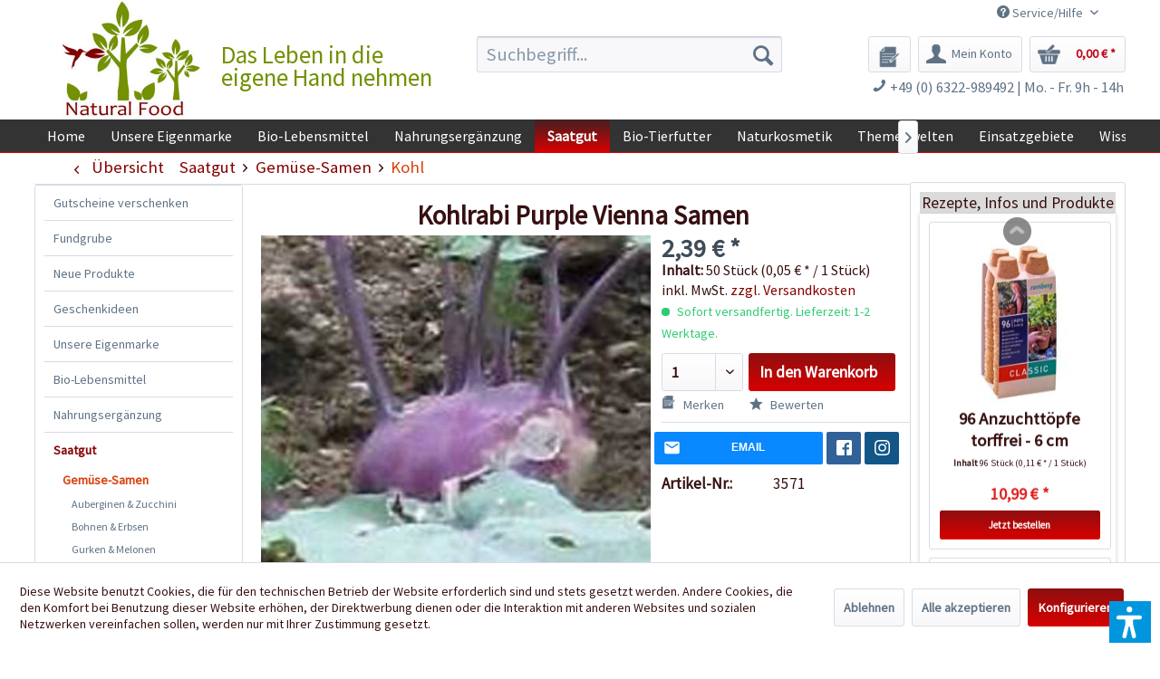

--- FILE ---
content_type: text/html; charset=UTF-8
request_url: https://www.naturalfoodshop.de/saatgut/gemuese-samen/kohl/3247/kohlrabi-purple-vienna-samen
body_size: 27602
content:
<!DOCTYPE html> <html class="no-js" lang="de" itemscope="itemscope" itemtype="https://schema.org/WebPage"> <head> <meta charset="utf-8"> <meta name="author" content="Chili Food" /> <meta name="robots" content="index,follow" /> <meta name="revisit-after" content="15 days" /> <meta name="keywords" content="Aussaat, gut, cm, Kohlrabi, 30, Ende, März, Juni, reift, in, späte, Der, Monate., Abdeckung., besten, var., olearacea, Brassica, Name , kühlem" /> <meta name="description" content="Der Kohlrabi `Purple Vienna` ist eine alte Sorte mit einer violetten Haut, weißem, zarten Fruchtfleisch und leicht nussigem Geschmack." /> <meta property="og:type" content="product" /> <meta property="og:site_name" content="Natural Food Shop" /> <meta property="og:url" content="https://www.naturalfoodshop.de/saatgut/gemuese-samen/kohl/3247/kohlrabi-purple-vienna-samen" /> <meta property="og:title" content="Kohlrabi Purple Vienna Samen" /> <meta property="og:description" content="Info: Der Kohlrabi `Purple Vienna` ist eine alte Sorte mit einer violetten Haut und wei&amp;szlig;em, zarten Fruchtfleisch. Der Geschmack ist…" /> <meta property="og:image" content="https://www.naturalfoodshop.de/media/image/aa/f9/99/Kohlrabi_Purple_Vienna_Samen_1.jpg" /> <meta property="product:brand" content="Femundus GmbH" /> <meta property="product:price" content="2,39" /> <meta property="product:product_link" content="https://www.naturalfoodshop.de/saatgut/gemuese-samen/kohl/3247/kohlrabi-purple-vienna-samen" /> <meta name="twitter:card" content="product" /> <meta name="twitter:site" content="Natural Food Shop" /> <meta name="twitter:title" content="Kohlrabi Purple Vienna Samen" /> <meta name="twitter:description" content="Info: Der Kohlrabi `Purple Vienna` ist eine alte Sorte mit einer violetten Haut und wei&amp;szlig;em, zarten Fruchtfleisch. Der Geschmack ist…" /> <meta name="twitter:image" content="https://www.naturalfoodshop.de/media/image/aa/f9/99/Kohlrabi_Purple_Vienna_Samen_1.jpg" /> <meta itemprop="copyrightHolder" content="Natural Food Shop" /> <meta itemprop="copyrightYear" content="2014" /> <meta itemprop="isFamilyFriendly" content="True" /> <meta itemprop="image" content="https://www.naturalfoodshop.de/media/image/33/a1/de/natural-food-shop-logo-14374803912.jpg" /> <meta name="viewport" content="width=device-width, initial-scale=1.0"> <meta name="mobile-web-app-capable" content="yes"> <meta name="apple-mobile-web-app-title" content="Natural Food Shop"> <meta name="apple-mobile-web-app-capable" content="yes"> <meta name="apple-mobile-web-app-status-bar-style" content="default"> <link rel="apple-touch-icon-precomposed" href="https://www.naturalfoodshop.de/media/image/2c/9c/6c/NF-Favicon-180px.png"> <link rel="shortcut icon" href="https://www.naturalfoodshop.de/media/image/33/a1/de/natural-food-shop-logo-14374803912.jpg"> <meta name="msapplication-navbutton-color" content="#D9400B" /> <meta name="application-name" content="Natural Food Shop" /> <meta name="msapplication-starturl" content="https://www.naturalfoodshop.de/" /> <meta name="msapplication-window" content="width=1024;height=768" /> <meta name="msapplication-TileImage" content="https://www.naturalfoodshop.de/media/image/26/a8/24/NF-Favicon-150px.png"> <meta name="msapplication-TileColor" content="#D9400B"> <meta name="theme-color" content="#D9400B" /> <link rel="canonical" href="https://www.naturalfoodshop.de/saatgut/gemuese-samen/kohl/3247/kohlrabi-purple-vienna-samen" /> <title itemprop="name">Kohlrabi Purple Vienna Samen bestellen - chili-shop24.de </title> <link href="/web/cache/1752671958_6c1659998d1f6a620a84120f8b8befda.css" media="all" rel="stylesheet" type="text/css" /> <link type="text/css" media="all" rel="stylesheet" href="/engine/Shopware/Plugins/Local/Frontend/RezeptThemenVorschlag/Views/frontend/detail/css/receptThemeArticleSidebar.css" /> <link type="text/css" media="all" rel="stylesheet" href="/engine/Shopware/Plugins/Local/Frontend/RezeptThemenVorschlag/Views/frontend/listing/css/bxslider.min.css" /> <script>var bilobaGtagjsConfig = window.bilobaGtagjsConfig = {"debug_mode_enabled":true,"respect_dnt":false,"enabled":true,"currentConsentManager":"shopwareCookieConsentManager","dataAttributeForCustomConsentManagers":null,"currency":"EUR","ga_id":"G-PFLCJ8B96L","gaw_id":"AW-1070149746","gaw_conversion_id":"AW-1070149746\/F9HRCILZ8q8aEPLgpP4D","enable_advanced_conversion_data":true,"ga_optout":true,"ga_anonymizeip":true,"google_business_vertical":"retail","cookie_note_mode":1,"show_cookie_note":true};</script> <script>
// Disable tracking if the opt-out cookie exists.
var gaDisableStr = 'ga-disable-G-PFLCJ8B96L';
if (document.cookie.indexOf(gaDisableStr + '=true') > -1) {
window[gaDisableStr] = true;
}
// Opt-out function
function gaOptout() {
document.cookie = gaDisableStr + '=true; expires=Thu, 31 Dec 2199 23:59:59 UTC; path=/';
window[gaDisableStr] = true;
}
var bilobaGoogleGtagjs = {
isCookieAllowed: function() {
// Check if third partie consent manager is used and return true
if((window.bilobaGtagjsConfig.currentConsentManager == "cookieBot") || (window.bilobaGtagjsConfig.currentConsentManager == "UserCentrics") || (window.bilobaGtagjsConfig.currentConsentManager == "CCM19") || (window.bilobaGtagjsConfig.currentConsentManager == "CMP") || (window.bilobaGtagjsConfig.currentConsentManager == "cookieFirst")) {
return true;
}
if(document.cookie.indexOf('cookieDeclined=1') !== -1) {
return false;
}
if(document.cookie.indexOf('allowCookie=1') !== -1) {
return true;
}
return document.cookie.indexOf('"name":"biloba_google_gtagjs","active":true') !== -1;
},
isDntValid: function() {
if(bilobaGtagjsConfig.respect_dnt == false) {
return true;
}
// check if dnt is available
if (window.doNotTrack || navigator.doNotTrack || navigator.msDoNotTrack) {
// check if dnt is active
if (window.doNotTrack == "1" || navigator.doNotTrack == "yes" || navigator.doNotTrack == "1" || navigator.msDoNotTrack == "1") {
return false;
}
}
return true;
},
isOptout: function() {
var gaDisableStr = 'ga-disable-' + bilobaGtagjsConfig.ga_id;
if (document.cookie.indexOf(gaDisableStr + '=true') > -1) {
return true;
}
return false;
},
shouldLoad: function() {
return this.isCookieAllowed() && this.isDntValid() && !this.isOptout();
},
loadJs: function(){
var script = document.createElement('script');
// Check if third party Consent Manager is used
if(window.bilobaGtagjsConfig.currentConsentManager == "cookieBot") {
// Set type to text/plain
script.setAttribute('type', 'text/plain');
// Check if expert mode has a value
if(window.bilobaGtagjsConfig.dataAttributeForCustomConsentManagers) {
// Set the dataattribute
script.setAttribute('data-cookieconsent', window.bilobaGtagjsConfig.dataAttributeForCustomConsentManagers);
}else {
// Set the default dataattribute to marketing
script.setAttribute('data-cookieconsent', 'marketing');
}
}else if(window.bilobaGtagjsConfig.currentConsentManager == "UserCentrics") {
// Set type to text/plain
script.setAttribute('type', 'text/plain');
// Check if expert mode has a value
if(window.bilobaGtagjsConfig.dataAttributeForCustomConsentManagers) {
// Set the dataattribute
script.setAttribute('data-usercentrics', window.bilobaGtagjsConfig.dataAttributeForCustomConsentManagers);
}else {
// Set the default dataattribute to marketing
script.setAttribute('data-usercentrics', 'Google Analytics');
}
// If we use CookieFirst
}else if(window.bilobaGtagjsConfig.currentConsentManager == "cookieFirst") {
// Set type to text/plain
script.setAttribute('type', 'text/plain');
// Check if expert mode has a value
if(window.bilobaGtagjsConfig.dataAttributeForCustomConsentManagers) {
// Set the dataattribute
script.setAttribute('data-cookiefirst-category', window.bilobaGtagjsConfig.dataAttributeForCustomConsentManagers);
}else {
// Set the default dataattribute to advertising
script.setAttribute('data-cookiefirst-category', 'advertising');
}
}else if(window.bilobaGtagjsConfig.currentConsentManager == "CCM19") {
// Set type to text/plain
script.setAttribute('type', 'text/x-ccm-loader');
}else if(window.bilobaGtagjsConfig.currentConsentManager == "CMP") {
// Set type to text/plain
script.setAttribute('type', 'text/plain');
// Set the dataattribute
script.setAttribute('data-cmp-vendor', "s26");
// Adding class name
script.setAttribute('class' , "cmplazyload");
}else {
script.setAttribute('type', 'text/javascript');
}
// script.setAttribute('type', 'text/javascript');
script.setAttribute('src', 'https://www.googletagmanager.com/gtag/js?id=' + (bilobaGtagjsConfig.ga_id ? bilobaGtagjsConfig.ga_id : bilobaGtagjsConfig.gaw_id));
document.getElementsByTagName('head')[0].appendChild(script);
},
// consent update event
consentGranted: function() {
gtag('consent', 'update', {
'ad_storage': 'granted',
'ad_user_data': 'granted',
'ad_personalization': 'granted',
'analytics_storage': 'granted'
});
},
isGA4ID: function() {
return bilobaGtagjsConfig.ga_id.startsWith("G");
}
};
window.dataLayer = window.dataLayer || [];
function gtag(){window.dataLayer.push(arguments)};
// LoadJS when the page is loading
if(bilobaGoogleGtagjs.shouldLoad()) {
if((((bilobaGtagjsConfig.ga_id !== '' && bilobaGtagjsConfig.ga_id !== null ) && (bilobaGtagjsConfig.gaw_id !== '' && bilobaGtagjsConfig.gaw_id !== null ))
|| ((bilobaGtagjsConfig.ga_id !== '' && bilobaGtagjsConfig.ga_id !== null )
|| (bilobaGtagjsConfig.gaw_id !== '' && bilobaGtagjsConfig.gaw_id !== null ))) && !bilobaGoogleGtagjs.isOptout()) {
bilobaGoogleGtagjs.loadJs();
}
gtag('consent', 'update', {
'ad_storage': 'granted',
'ad_user_data': 'granted',
'ad_personalization': 'granted',
'analytics_storage': 'granted'
});
}else {
// If Cookie consent is given update storages
gtag('consent', 'default', {
'ad_storage': 'denied',
'ad_user_data': 'denied',
'ad_personalization': 'denied',
'analytics_storage': 'denied'
});
}
gtag('js', new Date());
gtag('config', 'AW-1070149746', {'allow_enhanced_conversions': true, 'send_page_view': false});gtag('config', 'G-PFLCJ8B96L', {'anonymize_ip': true, 'send_page_view': false, 'debug_mode': true});
gtag('event', 'view_item', {
"currency": "EUR",
"items": [{
"item_id": "3571",
"item_name": "Kohlrabi Purple Vienna Samen",
"item_brand": "Femundus GmbH",
"item_category": "Kohl",
"quantity": 1,
"price":  2.39,
"google_business_vertical": "retail",
}]
});
</script> <script>var dv_accessibility_options = {"language":"de","standardToolPosition":4,"filters":{"height":"","displayBlock":".cart--amount,.cart--display,.cart--quantity","lineHeight":".account--display,.filter-panel--title,.navigation--signin-btn,.cart--amount,.cookie-permission--decline-button,.cookie-permission--configure-button,.cart--display","wrapInput":".main-search--form"},"enabledModules":{"keyboardNav":"1","contrast":"1","highlightLinks":"1","biggerText":"1","textSpacing":"1","legibleFonts":"1","bigCursor":"1","readingGuide":"1","tooltips":"1","pauseAnimations":"1"},"enableResetButton":"1","enablePageStructureButton":"1","enablePositionButton":"1","moduleKeyboardNav":{"frameColor":"#ff0000"},"moduleContrast":{"useInverseColors":"1","useDarkContrast":"1","useLightContrast":"1","useDesaturate":"1"},"moduleHighlightLinks":{"color":"#ffff00","background":"#00d1113a","highlightColor":"#000000"},"moduleLegibleFonts":["dvaccess-legible-fonts","dvaccess-legible-fonts-1"],"moduleBigCursor":{"imageURL":"[data-uri]"},"moduleReadingGuide":{"color":"#ff0000","background":"#000000","readingGuideColor":"#ff0000"},"snippets":{"copyright":"powered by <a href=https://designverign.de target=_blank rel=noopener title=designverign>designverign</a>","app.toggle.label":"Accessibility Tool ausklappen","menu.title":"Barrierefrei Hilfswerkzeuge","menu.button.move":"Icon verschieben","menu.button.page-structure":"Seiten-Struktur","menu.button.reset":"Zur\u00fccksetzen","menu.header.headers":"\u00dcberschriften","menu.header.landmarks":"Landmarks","menu.header.links":"Links","menu.position.left-top":"links oben","menu.position.left-center":"links zentriert","menu.position.left-bottom":"links unten","menu.position.right-top":"rechts oben","menu.position.right-center":"rechts mitte","menu.position.right-bottom":"rechts unten","menu.position.center-top":"mitte oben","menu.position.center-bottom":"mitte unten","module.button.bigger-text":"Gr\u00f6\u00dferer Text","module.button.bigger-text.0":"Gr\u00f6\u00dferer Text","module.button.bigger-text.1":"Gr\u00f6\u00dferer Text","module.button.bigger-text.2":"Gr\u00f6\u00dferer Text","module.button.bigger-text.3":"Gr\u00f6\u00dferer Text","module.button.cursor":"Mauszeiger","module.button.cursor.0":"Gro\u00dfer Mauszeiger","module.button.contrast":"Kontrast +","module.button.contrast.0":"Invertierte Farben","module.button.contrast.1":"Dunkler Kontrast","module.button.contrast.2":"Heller Kontrast","module.button.contrast.3":"Schwarz-Wei\u00df","module.button.highlight-links":"Links hervorheben","module.button.keyboard-nav":"Navigation per Tab-Taste","module.button.legible-fonts":"Schriftart","module.button.legible-fonts.0":"Lesbare Schriftart","module.button.legible-fonts.1":"Legasthenie freundlich","module.button.pause-animations":"Animationen pausieren","module.button.pause-animations.0":"Animationen abspielen","module.button.reading-guide":"Lese-F\u00fchrung","module.button.reading-guide.0":"Lese-F\u00fchrung","module.button.reading-guide.1":"Lese-F\u00fchrung","module.button.reading-guide.modal-title":"Hinweis","module.button.reading-guide.modal-text":"Tippen Sie kurz auf dem Bildschirm um die Lesef\u00fchrung auszurichten.","module.button.reading-guide.modal-button-text":"Verstanden","module.button.text-spacing":"Zeichen-Abstand","module.button.text-spacing.0":"Kleiner Abstand","module.button.text-spacing.1":"Moderater Abstand","module.button.text-spacing.2":"Gro\u00dfer Abstand","module.button.tooltips":"Zus\u00e4tzliche Beschreibung"}};</script> <link href="/custom/plugins/VerignDvAccessibility/Resources/public/css/dvaccess.min.css" media="all" rel="stylesheet" type="text/css" /> <link href="/custom/plugins/VerignDvAccessibility/Resources/public/css/shopwareaccess.css" media="all" rel="stylesheet" type="text/css" /> </head> <body class="is--ctl-detail is--act-index is--swkwe-buy is--sidebar-detail" > <input type="hidden" name="sBitGlobalCurrency" value="EUR"/> <input type="hidden" name="sGoogleBussinessVertical" value="retail"/> <div class="page-wrap"> <noscript class="noscript-main"> <div class="alert is--warning"> <div class="alert--icon"> <i class="icon--element icon--warning"></i> </div> <div class="alert--content"> Um Natural&#x20;Food&#x20;Shop in vollem Umfang nutzen zu k&ouml;nnen, empfehlen wir Ihnen Javascript in Ihrem Browser zu aktiveren. </div> </div> </noscript> <header class="header-main"> <div class="top-bar"> <div class="container block-group"> <nav class="top-bar--navigation block" role="menubar">  <div class="top-bar--language navigation--entry"> <form method="post" class="language--form"> <div class="field--select natural"> <div class="language--flag de_DE">Natural Food Shop</div> <select name="__shop" class="language--select-2" onchange="if (this.value) window.location.href=this.value"> <option value="https://www.naturalfoodshop.de" selected="selected">Deutsch</option> <option value="https://naturalfoodshop.com" >Englisch</option> </select> </div> </form> </div>  <div class="navigation--entry entry--service has--drop-down" role="menuitem" aria-haspopup="true" data-drop-down-menu="true"> <i class="icon--service"></i> Service/Hilfe <ul class="service--list is--rounded" role="menu"> <li class="service--entry" role="menuitem"> <a class="service--link" href="https://www.naturalfoodshop.de/kontaktformular-natural-food" title="Kontakt" target="_self"> Kontakt </a> </li> <li class="service--entry" role="menuitem"> <a class="service--link" href="https://www.naturalfoodshop.de/versand-und-zahlungsbedingungen" title="Versand und Zahlungsbedingungen" > Versand und Zahlungsbedingungen </a> </li> <li class="service--entry" role="menuitem"> <a class="service--link" href="https://www.naturalfoodshop.de/sicherheit-und-datenschutz" title="Sicherheit und Datenschutz" > Sicherheit und Datenschutz </a> </li> <li class="service--entry" role="menuitem"> <a class="service--link" href="https://www.naturalfoodshop.de/custom/index/sCustom/339" title="AGB" > AGB </a> </li> <li class="service--entry" role="menuitem"> <a class="service--link" href="https://www.naturalfoodshop.de/widerrufsrecht" title="Widerrufsrecht" > Widerrufsrecht </a> </li> <li class="service--entry" role="menuitem"> <a class="service--link" href="https://www.naturalfoodshop.de/custom/index/sCustom/345" title="Bankverbindung" > Bankverbindung </a> </li> <li class="service--entry" role="menuitem"> <a class="service--link" href="https://www.naturalfoodshop.de/custom/index/sCustom/338" title="Impressum" > Impressum </a> </li> </ul> </div> </nav> </div> </div> <div class="container header--navigation"> <div class="logo-main block-group" role="banner"> <div class="logo--shop block"> <a class="logo--link" href="https://www.naturalfoodshop.de/" title="Natural Food Shop - zur Startseite wechseln"> <picture> <source srcset="https://www.naturalfoodshop.de/media/image/33/a1/de/natural-food-shop-logo-14374803912.jpg" media="(min-width: 78.75em)"> <source srcset="https://www.naturalfoodshop.de/media/image/33/a1/de/natural-food-shop-logo-14374803912.jpg" media="(min-width: 64em)"> <source srcset="https://www.naturalfoodshop.de/media/image/33/a1/de/natural-food-shop-logo-14374803912.jpg" media="(min-width: 48em)"> <img srcset="https://www.naturalfoodshop.de/media/image/33/a1/de/natural-food-shop-logo-14374803912.jpg" alt="Natural Food Shop - zur Startseite wechseln" /> </picture> </a> <div class="site-slogan">Das Leben in die eigene Hand nehmen</div> </div> </div> <nav class="shop--navigation block-group"> <ul class="navigation--list block-group" role="menubar"> <li class="navigation--entry entry--menu-left" role="menuitem"> <a class="entry--link entry--trigger btn is--icon-left" href="#offcanvas--left" data-offcanvas="true" data-offCanvasSelector=".sidebar-main" aria-label="Menü"> <i class="icon--menu"></i> Menü </a> </li> <li class="navigation--entry entry--search" role="menuitem" data-search="true" aria-haspopup="true" data-minLength="3"> <a class="btn entry--link entry--trigger" href="#show-hide--search" title="Suche anzeigen / schließen" aria-label="Suche anzeigen / schließen"> <i class="icon--search"></i> <span class="search--display">Suchen</span> </a> <form action="/search" method="get" class="main-search--form"> <input type="search" name="sSearch" aria-label="Suchbegriff..." class="main-search--field" autocomplete="off" autocapitalize="off" placeholder="Suchbegriff..." maxlength="30" /> <button type="submit" class="main-search--button" aria-label="Suchen"> <i class="icon--search"></i> <span class="main-search--text">Suchen</span> </button> <div class="form--ajax-loader">&nbsp;</div> </form> <div class="main-search--results"></div> </li>  <li class="navigation--entry entry--notepad" role="menuitem"> <a href="https://www.naturalfoodshop.de/note" title="Merkzettel" aria-label="Merkzettel" class="btn"> <i class="icon--heart"></i> </a> </li> <li class="navigation--entry entry--account" role="menuitem" data-offcanvas="true" data-offCanvasSelector=".account--dropdown-navigation"> <a href="https://www.naturalfoodshop.de/account" title="Mein Konto" aria-label="Mein Konto" class="btn is--icon-left entry--link account--link"> <i class="icon--account"></i> <span class="account--display"> Mein Konto </span> </a> </li> <li class="navigation--entry entry--cart" role="menuitem"> <a class="btn is--icon-left cart--link" href="https://www.naturalfoodshop.de/checkout/cart" title="Warenkorb" aria-label="Warenkorb"> <span class="cart--display"> Warenkorb </span> <span class="badge is--primary is--minimal cart--quantity is--hidden">0</span> <i class="icon--basket"></i> <span class="cart--amount"> 0,00&nbsp;&euro; * </span> </a> <div class="ajax-loader">&nbsp;</div> </li>  </ul> </nav> <div class="HeaderContactInfos"><i class="icon--phone"></i> +49 (0) 6322-989492 | Mo. - Fr. 9h - 14h</div> <div class="container--ajax-cart" data-collapse-cart="true" data-displayMode="offcanvas"></div> </div> </header> <nav class="navigation-main navigation-recept--theme"> <div class="container" data-menu-scroller="true" data-listSelector=".navigation--list.container" data-viewPortSelector=".navigation--list-wrapper"> <div class="navigation--list-wrapper"> <ul class="navigation--list container" role="menubar" itemscope="itemscope" itemtype="http://schema.org/SiteNavigationElement"> <li class="navigation--entry is--home" role="menuitem"><a class="navigation--link is--first" href="https://www.naturalfoodshop.de/" title="Home" itemprop="url"><span itemprop="name">Home</span></a></li><li class="navigation--entry" role="menuitem"><a class="navigation--link" href="https://www.naturalfoodshop.de/unsere-eigenmarke/" title="Unsere Eigenmarke" itemprop="url"><span itemprop="name">Unsere Eigenmarke</span></a></li><li class="navigation--entry" role="menuitem"><a class="navigation--link" href="https://www.naturalfoodshop.de/bio-lebensmittel/" title="Bio-Lebensmittel" itemprop="url"><span itemprop="name">Bio-Lebensmittel</span></a></li><li class="navigation--entry" role="menuitem"><a class="navigation--link" href="https://www.naturalfoodshop.de/nahrungsergaenzung/" title="Nahrungsergänzung" itemprop="url"><span itemprop="name">Nahrungsergänzung</span></a></li><li class="navigation--entry is--active" role="menuitem"><a class="navigation--link is--active" href="https://www.naturalfoodshop.de/saatgut/" title="Saatgut" itemprop="url"><span itemprop="name">Saatgut</span></a></li><li class="navigation--entry" role="menuitem"><a class="navigation--link" href="https://www.naturalfoodshop.de/bio-tierfutter/" title="Bio-Tierfutter" itemprop="url"><span itemprop="name">Bio-Tierfutter</span></a></li><li class="navigation--entry" role="menuitem"><a class="navigation--link" href="https://www.naturalfoodshop.de/naturkosmetik/" title="Naturkosmetik" itemprop="url"><span itemprop="name">Naturkosmetik</span></a></li><li class="navigation--entry" role="menuitem"><a class="navigation--link" href="https://www.naturalfoodshop.de/themenwelten/" title="Themenwelten" itemprop="url"><span itemprop="name">Themenwelten</span></a></li><li class="navigation--entry" role="menuitem"><a class="navigation--link" href="https://www.naturalfoodshop.de/einsatzgebiete/" title="Einsatzgebiete" itemprop="url"><span itemprop="name">Einsatzgebiete</span></a></li><li class="navigation--entry" role="menuitem"><a class="navigation--link" href="https://www.naturalfoodshop.de/wissen/" title="Wissen" itemprop="url"><span itemprop="name">Wissen</span></a></li> </ul> </div> </div> </nav> <section class="content-main container block-group"> <nav class="content--breadcrumb block"> <a class="breadcrumb--button breadcrumb--link" href="https://www.naturalfoodshop.de/saatgut/gemuese-samen/kohl/" title="Übersicht"> <i class="icon--arrow-left"></i> <span class="breadcrumb--title">Übersicht</span> </a> <ul class="breadcrumb--list" role="menu" itemscope itemtype="https://schema.org/BreadcrumbList"> <li role="menuitem" class="breadcrumb--entry" itemprop="itemListElement" itemscope itemtype="https://schema.org/ListItem"> <a class="breadcrumb--link" href="https://www.naturalfoodshop.de/saatgut/" title="Saatgut" itemprop="item"> <link itemprop="url" href="https://www.naturalfoodshop.de/saatgut/" /> <span class="breadcrumb--title" itemprop="name">Saatgut</span> </a> <meta itemprop="position" content="0" /> </li> <li role="none" class="breadcrumb--separator"> <i class="icon--arrow-right"></i> </li> <li role="menuitem" class="breadcrumb--entry" itemprop="itemListElement" itemscope itemtype="https://schema.org/ListItem"> <a class="breadcrumb--link" href="https://www.naturalfoodshop.de/saatgut/gemuese-samen/" title="Gemüse-Samen" itemprop="item"> <link itemprop="url" href="https://www.naturalfoodshop.de/saatgut/gemuese-samen/" /> <span class="breadcrumb--title" itemprop="name">Gemüse-Samen</span> </a> <meta itemprop="position" content="1" /> </li> <li role="none" class="breadcrumb--separator"> <i class="icon--arrow-right"></i> </li> <li role="menuitem" class="breadcrumb--entry is--active" itemprop="itemListElement" itemscope itemtype="https://schema.org/ListItem"> <a class="breadcrumb--link" href="https://www.naturalfoodshop.de/saatgut/gemuese-samen/kohl/" title="Kohl" itemprop="item"> <link itemprop="url" href="https://www.naturalfoodshop.de/saatgut/gemuese-samen/kohl/" /> <span class="breadcrumb--title" itemprop="name">Kohl</span> </a> <meta itemprop="position" content="2" /> </li> </ul> </nav> <nav class="product--navigation"> <a href="#" class="navigation--link link--prev"> <div class="link--prev-button"> <span class="link--prev-inner">Zurück</span> </div> <div class="image--wrapper"> <div class="image--container"></div> </div> </a> <a href="#" class="navigation--link link--next"> <div class="link--next-button"> <span class="link--next-inner">Vor</span> </div> <div class="image--wrapper"> <div class="image--container"></div> </div> </a> </nav> <div class="content-main--inner"> <div id='cookie-consent' class='off-canvas is--left block-transition' data-cookie-consent-manager='true'> <div class='cookie-consent--header cookie-consent--close'> Cookie-Einstellungen <i class="icon--arrow-right"></i> </div> <div class='cookie-consent--description'> Diese Website benutzt Cookies, die für den technischen Betrieb der Website erforderlich sind und stets gesetzt werden. Andere Cookies, die den Komfort bei Benutzung dieser Website erhöhen, der Direktwerbung dienen oder die Interaktion mit anderen Websites und sozialen Netzwerken vereinfachen sollen, werden nur mit Ihrer Zustimmung gesetzt. </div> <div class='cookie-consent--configuration'> <div class='cookie-consent--configuration-header'> <div class='cookie-consent--configuration-header-text'>Konfiguration</div> </div> <div class='cookie-consent--configuration-main'> <div class='cookie-consent--group'> <input type="hidden" class="cookie-consent--group-name" value="technical" /> <label class="cookie-consent--group-state cookie-consent--state-input cookie-consent--required"> <input type="checkbox" name="technical-state" class="cookie-consent--group-state-input" disabled="disabled" checked="checked"/> <span class="cookie-consent--state-input-element"></span> </label> <div class='cookie-consent--group-title' data-collapse-panel='true' data-contentSiblingSelector=".cookie-consent--group-container"> <div class="cookie-consent--group-title-label cookie-consent--state-label"> Technisch erforderlich </div> <span class="cookie-consent--group-arrow is-icon--right"> <i class="icon--arrow-right"></i> </span> </div> <div class='cookie-consent--group-container'> <div class='cookie-consent--group-description'> Diese Cookies sind für die Grundfunktionen des Shops notwendig. </div> <div class='cookie-consent--cookies-container'> <div class='cookie-consent--cookie'> <input type="hidden" class="cookie-consent--cookie-name" value="cookieDeclined" /> <label class="cookie-consent--cookie-state cookie-consent--state-input cookie-consent--required"> <input type="checkbox" name="cookieDeclined-state" class="cookie-consent--cookie-state-input" disabled="disabled" checked="checked" /> <span class="cookie-consent--state-input-element"></span> </label> <div class='cookie--label cookie-consent--state-label'> "Alle Cookies ablehnen" Cookie </div> </div> <div class='cookie-consent--cookie'> <input type="hidden" class="cookie-consent--cookie-name" value="allowCookie" /> <label class="cookie-consent--cookie-state cookie-consent--state-input cookie-consent--required"> <input type="checkbox" name="allowCookie-state" class="cookie-consent--cookie-state-input" disabled="disabled" checked="checked" /> <span class="cookie-consent--state-input-element"></span> </label> <div class='cookie--label cookie-consent--state-label'> "Alle Cookies annehmen" Cookie </div> </div> <div class='cookie-consent--cookie'> <input type="hidden" class="cookie-consent--cookie-name" value="shop" /> <label class="cookie-consent--cookie-state cookie-consent--state-input cookie-consent--required"> <input type="checkbox" name="shop-state" class="cookie-consent--cookie-state-input" disabled="disabled" checked="checked" /> <span class="cookie-consent--state-input-element"></span> </label> <div class='cookie--label cookie-consent--state-label'> Ausgewählter Shop </div> </div> <div class='cookie-consent--cookie'> <input type="hidden" class="cookie-consent--cookie-name" value="csrf_token" /> <label class="cookie-consent--cookie-state cookie-consent--state-input cookie-consent--required"> <input type="checkbox" name="csrf_token-state" class="cookie-consent--cookie-state-input" disabled="disabled" checked="checked" /> <span class="cookie-consent--state-input-element"></span> </label> <div class='cookie--label cookie-consent--state-label'> CSRF-Token </div> </div> <div class='cookie-consent--cookie'> <input type="hidden" class="cookie-consent--cookie-name" value="cookiePreferences" /> <label class="cookie-consent--cookie-state cookie-consent--state-input cookie-consent--required"> <input type="checkbox" name="cookiePreferences-state" class="cookie-consent--cookie-state-input" disabled="disabled" checked="checked" /> <span class="cookie-consent--state-input-element"></span> </label> <div class='cookie--label cookie-consent--state-label'> Cookie-Einstellungen </div> </div> <div class='cookie-consent--cookie'> <input type="hidden" class="cookie-consent--cookie-name" value="x-cache-context-hash" /> <label class="cookie-consent--cookie-state cookie-consent--state-input cookie-consent--required"> <input type="checkbox" name="x-cache-context-hash-state" class="cookie-consent--cookie-state-input" disabled="disabled" checked="checked" /> <span class="cookie-consent--state-input-element"></span> </label> <div class='cookie--label cookie-consent--state-label'> Individuelle Preise </div> </div> <div class='cookie-consent--cookie'> <input type="hidden" class="cookie-consent--cookie-name" value="nocache" /> <label class="cookie-consent--cookie-state cookie-consent--state-input cookie-consent--required"> <input type="checkbox" name="nocache-state" class="cookie-consent--cookie-state-input" disabled="disabled" checked="checked" /> <span class="cookie-consent--state-input-element"></span> </label> <div class='cookie--label cookie-consent--state-label'> Kundenspezifisches Caching </div> </div> <div class='cookie-consent--cookie'> <input type="hidden" class="cookie-consent--cookie-name" value="paypal-cookies" /> <label class="cookie-consent--cookie-state cookie-consent--state-input cookie-consent--required"> <input type="checkbox" name="paypal-cookies-state" class="cookie-consent--cookie-state-input" disabled="disabled" checked="checked" /> <span class="cookie-consent--state-input-element"></span> </label> <div class='cookie--label cookie-consent--state-label'> PayPal-Zahlungen </div> </div> <div class='cookie-consent--cookie'> <input type="hidden" class="cookie-consent--cookie-name" value="session" /> <label class="cookie-consent--cookie-state cookie-consent--state-input cookie-consent--required"> <input type="checkbox" name="session-state" class="cookie-consent--cookie-state-input" disabled="disabled" checked="checked" /> <span class="cookie-consent--state-input-element"></span> </label> <div class='cookie--label cookie-consent--state-label'> Session </div> </div> <div class='cookie-consent--cookie'> <input type="hidden" class="cookie-consent--cookie-name" value="dvaccess_settings" /> <label class="cookie-consent--cookie-state cookie-consent--state-input cookie-consent--required"> <input type="checkbox" name="dvaccess_settings-state" class="cookie-consent--cookie-state-input" disabled="disabled" checked="checked" /> <span class="cookie-consent--state-input-element"></span> </label> <div class='cookie--label cookie-consent--state-label'> Speichert Barrierefrei Einstellungen </div> </div> <div class='cookie-consent--cookie'> <input type="hidden" class="cookie-consent--cookie-name" value="currency" /> <label class="cookie-consent--cookie-state cookie-consent--state-input cookie-consent--required"> <input type="checkbox" name="currency-state" class="cookie-consent--cookie-state-input" disabled="disabled" checked="checked" /> <span class="cookie-consent--state-input-element"></span> </label> <div class='cookie--label cookie-consent--state-label'> Währungswechsel </div> </div> </div> </div> </div> <div class='cookie-consent--group'> <input type="hidden" class="cookie-consent--group-name" value="comfort" /> <label class="cookie-consent--group-state cookie-consent--state-input"> <input type="checkbox" name="comfort-state" class="cookie-consent--group-state-input"/> <span class="cookie-consent--state-input-element"></span> </label> <div class='cookie-consent--group-title' data-collapse-panel='true' data-contentSiblingSelector=".cookie-consent--group-container"> <div class="cookie-consent--group-title-label cookie-consent--state-label"> Komfortfunktionen </div> <span class="cookie-consent--group-arrow is-icon--right"> <i class="icon--arrow-right"></i> </span> </div> <div class='cookie-consent--group-container'> <div class='cookie-consent--group-description'> Diese Cookies werden genutzt um das Einkaufserlebnis noch ansprechender zu gestalten, beispielsweise für die Wiedererkennung des Besuchers. </div> <div class='cookie-consent--cookies-container'> <div class='cookie-consent--cookie'> <input type="hidden" class="cookie-consent--cookie-name" value="acrisCookie" /> <label class="cookie-consent--cookie-state cookie-consent--state-input"> <input type="checkbox" name="acrisCookie-state" class="cookie-consent--cookie-state-input" /> <span class="cookie-consent--state-input-element"></span> </label> <div class='cookie--label cookie-consent--state-label'> Matches only with "acrisCookie" </div> </div> <div class='cookie-consent--cookie'> <input type="hidden" class="cookie-consent--cookie-name" value="sUniqueID" /> <label class="cookie-consent--cookie-state cookie-consent--state-input"> <input type="checkbox" name="sUniqueID-state" class="cookie-consent--cookie-state-input" /> <span class="cookie-consent--state-input-element"></span> </label> <div class='cookie--label cookie-consent--state-label'> Merkzettel </div> </div> </div> </div> </div> <div class='cookie-consent--group'> <input type="hidden" class="cookie-consent--group-name" value="statistics" /> <label class="cookie-consent--group-state cookie-consent--state-input"> <input type="checkbox" name="statistics-state" class="cookie-consent--group-state-input"/> <span class="cookie-consent--state-input-element"></span> </label> <div class='cookie-consent--group-title' data-collapse-panel='true' data-contentSiblingSelector=".cookie-consent--group-container"> <div class="cookie-consent--group-title-label cookie-consent--state-label"> Statistik & Tracking </div> <span class="cookie-consent--group-arrow is-icon--right"> <i class="icon--arrow-right"></i> </span> </div> <div class='cookie-consent--group-container'> <div class='cookie-consent--cookies-container'> <div class='cookie-consent--cookie'> <input type="hidden" class="cookie-consent--cookie-name" value="awin" /> <label class="cookie-consent--cookie-state cookie-consent--state-input"> <input type="checkbox" name="awin-state" class="cookie-consent--cookie-state-input" /> <span class="cookie-consent--state-input-element"></span> </label> <div class='cookie--label cookie-consent--state-label'> AWIN Affiliate Marketing </div> </div> <div class='cookie-consent--cookie'> <input type="hidden" class="cookie-consent--cookie-name" value="x-ua-device" /> <label class="cookie-consent--cookie-state cookie-consent--state-input"> <input type="checkbox" name="x-ua-device-state" class="cookie-consent--cookie-state-input" /> <span class="cookie-consent--state-input-element"></span> </label> <div class='cookie--label cookie-consent--state-label'> Endgeräteerkennung </div> </div> <div class='cookie-consent--cookie'> <input type="hidden" class="cookie-consent--cookie-name" value="biloba_google_gtagjs" /> <label class="cookie-consent--cookie-state cookie-consent--state-input"> <input type="checkbox" name="biloba_google_gtagjs-state" class="cookie-consent--cookie-state-input" /> <span class="cookie-consent--state-input-element"></span> </label> <div class='cookie--label cookie-consent--state-label'> Google Analytics / AdWords </div> </div> <div class='cookie-consent--cookie'> <input type="hidden" class="cookie-consent--cookie-name" value="partner" /> <label class="cookie-consent--cookie-state cookie-consent--state-input"> <input type="checkbox" name="partner-state" class="cookie-consent--cookie-state-input" /> <span class="cookie-consent--state-input-element"></span> </label> <div class='cookie--label cookie-consent--state-label'> Partnerprogramm </div> </div> </div> </div> </div> </div> </div> <div class="cookie-consent--save"> <input class="cookie-consent--save-button btn is--primary" type="button" value="Einstellungen speichern" /> </div> </div> <aside class="sidebar-main off-canvas"> <div class="navigation--smartphone"> <ul class="navigation--list "> <li class="navigation--entry entry--close-off-canvas"> <a href="#close-categories-menu" title="Menü schließen" class="navigation--link"> Menü schließen <i class="icon--arrow-right"></i> </a> </li> </ul> <div class="mobile--switches">  <div class="top-bar--language navigation--entry"> <form method="post" class="language--form"> <div class="field--select natural"> <div class="language--flag de_DE">Natural Food Shop</div> <select name="__shop" class="language--select-2" onchange="if (this.value) window.location.href=this.value"> <option value="https://www.naturalfoodshop.de" selected="selected">Deutsch</option> <option value="https://naturalfoodshop.com" >Englisch</option> </select> </div> </form> </div>  </div> </div> <div class="sidebar--categories-wrapper" data-subcategory-nav="true" data-mainCategoryId="1127" data-categoryId="1232" data-fetchUrl="/widgets/listing/getCategory/categoryId/1232"> <div class="categories--headline navigation--headline"> Kategorien </div> <div class="sidebar--categories-navigation"> <ul class="sidebar--navigation categories--navigation navigation--list is--drop-down is--level0 is--rounded" role="menu"> <li class="navigation--entry" role="menuitem"> <a class="navigation--link" href="https://www.naturalfoodshop.de/gutscheine-verschenken/" data-categoryId="3303" data-fetchUrl="/widgets/listing/getCategory/categoryId/3303" title="Gutscheine verschenken"> Gutscheine verschenken </a> </li> <li class="navigation--entry" role="menuitem"> <a class="navigation--link" href="https://www.naturalfoodshop.de/fundgrube/" data-categoryId="1260" data-fetchUrl="/widgets/listing/getCategory/categoryId/1260" title="Fundgrube"> Fundgrube </a> </li> <li class="navigation--entry" role="menuitem"> <a class="navigation--link" href="https://www.naturalfoodshop.de/neue-produkte/" data-categoryId="1259" data-fetchUrl="/widgets/listing/getCategory/categoryId/1259" title="Neue Produkte"> Neue Produkte </a> </li> <li class="navigation--entry" role="menuitem"> <a class="navigation--link" href="https://www.naturalfoodshop.de/geschenkideen/" data-categoryId="3640" data-fetchUrl="/widgets/listing/getCategory/categoryId/3640" title="Geschenkideen"> Geschenkideen </a> </li> <li class="navigation--entry" role="menuitem"> <a class="navigation--link" href="https://www.naturalfoodshop.de/unsere-eigenmarke/" data-categoryId="4238" data-fetchUrl="/widgets/listing/getCategory/categoryId/4238" title="Unsere Eigenmarke"> Unsere Eigenmarke </a> </li> <li class="navigation--entry has--sub-children" role="menuitem"> <a class="navigation--link link--go-forward" href="https://www.naturalfoodshop.de/bio-lebensmittel/" data-categoryId="1128" data-fetchUrl="/widgets/listing/getCategory/categoryId/1128" title="Bio-Lebensmittel"> Bio-Lebensmittel <span class="is--icon-right"> <i class="icon--arrow-right"></i> </span> </a> </li> <li class="navigation--entry has--sub-children" role="menuitem"> <a class="navigation--link link--go-forward" href="https://www.naturalfoodshop.de/nahrungsergaenzung/" data-categoryId="1134" data-fetchUrl="/widgets/listing/getCategory/categoryId/1134" title="Nahrungsergänzung"> Nahrungsergänzung <span class="is--icon-right"> <i class="icon--arrow-right"></i> </span> </a> </li> <li class="navigation--entry is--active has--sub-categories has--sub-children" role="menuitem"> <a class="navigation--link is--active has--sub-categories link--go-forward" href="https://www.naturalfoodshop.de/saatgut/" data-categoryId="1228" data-fetchUrl="/widgets/listing/getCategory/categoryId/1228" title="Saatgut"> Saatgut <span class="is--icon-right"> <i class="icon--arrow-right"></i> </span> </a> <ul class="sidebar--navigation categories--navigation navigation--list is--level1 is--rounded" role="menu"> <li class="navigation--entry is--active has--sub-categories has--sub-children" role="menuitem"> <a class="navigation--link is--active has--sub-categories link--go-forward" href="https://www.naturalfoodshop.de/saatgut/gemuese-samen/" data-categoryId="1230" data-fetchUrl="/widgets/listing/getCategory/categoryId/1230" title="Gemüse-Samen"> Gemüse-Samen <span class="is--icon-right"> <i class="icon--arrow-right"></i> </span> </a> <ul class="sidebar--navigation categories--navigation navigation--list is--level2 navigation--level-high is--rounded" role="menu"> <li class="navigation--entry" role="menuitem"> <a class="navigation--link" href="https://www.naturalfoodshop.de/saatgut/gemuese-samen/auberginen-zucchini/" data-categoryId="1239" data-fetchUrl="/widgets/listing/getCategory/categoryId/1239" title="Auberginen &amp; Zucchini"> Auberginen & Zucchini </a> </li> <li class="navigation--entry" role="menuitem"> <a class="navigation--link" href="https://www.naturalfoodshop.de/saatgut/gemuese-samen/bohnen-erbsen/" data-categoryId="1233" data-fetchUrl="/widgets/listing/getCategory/categoryId/1233" title="Bohnen &amp; Erbsen"> Bohnen & Erbsen </a> </li> <li class="navigation--entry" role="menuitem"> <a class="navigation--link" href="https://www.naturalfoodshop.de/saatgut/gemuese-samen/gurken-melonen/" data-categoryId="1238" data-fetchUrl="/widgets/listing/getCategory/categoryId/1238" title="Gurken &amp; Melonen"> Gurken & Melonen </a> </li> <li class="navigation--entry" role="menuitem"> <a class="navigation--link" href="https://www.naturalfoodshop.de/saatgut/gemuese-samen/karotten-rueben/" data-categoryId="1236" data-fetchUrl="/widgets/listing/getCategory/categoryId/1236" title="Karotten &amp; Rüben"> Karotten & Rüben </a> </li> <li class="navigation--entry is--active" role="menuitem"> <a class="navigation--link is--active" href="https://www.naturalfoodshop.de/saatgut/gemuese-samen/kohl/" data-categoryId="1232" data-fetchUrl="/widgets/listing/getCategory/categoryId/1232" title="Kohl"> Kohl </a> </li> <li class="navigation--entry" role="menuitem"> <a class="navigation--link" href="https://www.naturalfoodshop.de/saatgut/gemuese-samen/kuerbis/" data-categoryId="1235" data-fetchUrl="/widgets/listing/getCategory/categoryId/1235" title="Kürbis"> Kürbis </a> </li> <li class="navigation--entry" role="menuitem"> <a class="navigation--link" href="https://www.naturalfoodshop.de/saatgut/gemuese-samen/mais-getreide/" data-categoryId="1237" data-fetchUrl="/widgets/listing/getCategory/categoryId/1237" title="Mais &amp; Getreide"> Mais & Getreide </a> </li> <li class="navigation--entry has--sub-children" role="menuitem"> <a class="navigation--link link--go-forward" href="https://www.naturalfoodshop.de/saatgut/gemuese-samen/paprika-chili/" data-categoryId="1268" data-fetchUrl="/widgets/listing/getCategory/categoryId/1268" title="Paprika &amp; Chili"> Paprika & Chili <span class="is--icon-right"> <i class="icon--arrow-right"></i> </span> </a> </li> <li class="navigation--entry" role="menuitem"> <a class="navigation--link" href="https://www.naturalfoodshop.de/saatgut/gemuese-samen/radieschen/" data-categoryId="3581" data-fetchUrl="/widgets/listing/getCategory/categoryId/3581" title="Radieschen"> Radieschen </a> </li> <li class="navigation--entry" role="menuitem"> <a class="navigation--link" href="https://www.naturalfoodshop.de/saatgut/gemuese-samen/salat/" data-categoryId="1231" data-fetchUrl="/widgets/listing/getCategory/categoryId/1231" title="Salat"> Salat </a> </li> <li class="navigation--entry" role="menuitem"> <a class="navigation--link" href="https://www.naturalfoodshop.de/saatgut/gemuese-samen/sellerie/" data-categoryId="3580" data-fetchUrl="/widgets/listing/getCategory/categoryId/3580" title="Sellerie"> Sellerie </a> </li> <li class="navigation--entry" role="menuitem"> <a class="navigation--link" href="https://www.naturalfoodshop.de/saatgut/gemuese-samen/spinat-mangold/" data-categoryId="1242" data-fetchUrl="/widgets/listing/getCategory/categoryId/1242" title="Spinat &amp; Mangold"> Spinat & Mangold </a> </li> <li class="navigation--entry has--sub-children" role="menuitem"> <a class="navigation--link link--go-forward" href="https://www.naturalfoodshop.de/saatgut/gemuese-samen/tomaten/" data-categoryId="1229" data-fetchUrl="/widgets/listing/getCategory/categoryId/1229" title="Tomaten"> Tomaten <span class="is--icon-right"> <i class="icon--arrow-right"></i> </span> </a> </li> <li class="navigation--entry" role="menuitem"> <a class="navigation--link" href="https://www.naturalfoodshop.de/saatgut/gemuese-samen/zwiebeln-lauch/" data-categoryId="1234" data-fetchUrl="/widgets/listing/getCategory/categoryId/1234" title="Zwiebeln &amp; Lauch"> Zwiebeln & Lauch </a> </li> <li class="navigation--entry" role="menuitem"> <a class="navigation--link" href="https://www.naturalfoodshop.de/saatgut/gemuese-samen/erdbeeren/" data-categoryId="1240" data-fetchUrl="/widgets/listing/getCategory/categoryId/1240" title="Erdbeeren"> Erdbeeren </a> </li> <li class="navigation--entry" role="menuitem"> <a class="navigation--link" href="https://www.naturalfoodshop.de/saatgut/gemuese-samen/sonstige/" data-categoryId="1241" data-fetchUrl="/widgets/listing/getCategory/categoryId/1241" title="Sonstige"> Sonstige </a> </li> </ul> </li> <li class="navigation--entry" role="menuitem"> <a class="navigation--link" href="https://www.naturalfoodshop.de/saatgut/chili-pflanzen/" data-categoryId="3685" data-fetchUrl="/widgets/listing/getCategory/categoryId/3685" title="Chili-Pflanzen"> Chili-Pflanzen </a> </li> <li class="navigation--entry has--sub-children" role="menuitem"> <a class="navigation--link link--go-forward" href="https://www.naturalfoodshop.de/saatgut/kraeuter-samen/" data-categoryId="1243" data-fetchUrl="/widgets/listing/getCategory/categoryId/1243" title="Kräuter-Samen"> Kräuter-Samen <span class="is--icon-right"> <i class="icon--arrow-right"></i> </span> </a> </li> <li class="navigation--entry has--sub-children" role="menuitem"> <a class="navigation--link link--go-forward" href="https://www.naturalfoodshop.de/saatgut/blumen-samen/" data-categoryId="1295" data-fetchUrl="/widgets/listing/getCategory/categoryId/1295" title="Blumen-Samen"> Blumen-Samen <span class="is--icon-right"> <i class="icon--arrow-right"></i> </span> </a> </li> <li class="navigation--entry" role="menuitem"> <a class="navigation--link" href="https://www.naturalfoodshop.de/saatgut/sprossen-saat/" data-categoryId="1269" data-fetchUrl="/widgets/listing/getCategory/categoryId/1269" title="Sprossen-Saat"> Sprossen-Saat </a> </li> <li class="navigation--entry" role="menuitem"> <a class="navigation--link" href="https://www.naturalfoodshop.de/saatgut/exotische-pflanzen-samen/" data-categoryId="1296" data-fetchUrl="/widgets/listing/getCategory/categoryId/1296" title="Exotische Pflanzen Samen"> Exotische Pflanzen Samen </a> </li> <li class="navigation--entry" role="menuitem"> <a class="navigation--link" href="https://www.naturalfoodshop.de/saatgut/fuer-gesunde-pflanzen/" data-categoryId="1270" data-fetchUrl="/widgets/listing/getCategory/categoryId/1270" title="für gesunde Pflanzen"> für gesunde Pflanzen </a> </li> <li class="navigation--entry has--sub-children" role="menuitem"> <a class="navigation--link link--go-forward" href="https://www.naturalfoodshop.de/saatgut/zubehoer/" data-categoryId="1253" data-fetchUrl="/widgets/listing/getCategory/categoryId/1253" title="Zubehör"> Zubehör <span class="is--icon-right"> <i class="icon--arrow-right"></i> </span> </a> </li> </ul> </li> <li class="navigation--entry has--sub-children" role="menuitem"> <a class="navigation--link link--go-forward" href="https://www.naturalfoodshop.de/bio-tierfutter/" data-categoryId="3273" data-fetchUrl="/widgets/listing/getCategory/categoryId/3273" title="Bio-Tierfutter"> Bio-Tierfutter <span class="is--icon-right"> <i class="icon--arrow-right"></i> </span> </a> </li> <li class="navigation--entry has--sub-children" role="menuitem"> <a class="navigation--link link--go-forward" href="https://www.naturalfoodshop.de/naturkosmetik/" data-categoryId="1271" data-fetchUrl="/widgets/listing/getCategory/categoryId/1271" title="Naturkosmetik"> Naturkosmetik <span class="is--icon-right"> <i class="icon--arrow-right"></i> </span> </a> </li> <li class="navigation--entry" role="menuitem"> <a class="navigation--link" href="https://www.naturalfoodshop.de/oekologische-reinigungsmittel/" data-categoryId="1272" data-fetchUrl="/widgets/listing/getCategory/categoryId/1272" title="ökologische Reinigungsmittel"> ökologische Reinigungsmittel </a> </li> <li class="navigation--entry has--sub-children" role="menuitem"> <a class="navigation--link link--go-forward" href="https://www.naturalfoodshop.de/themenwelten/" data-categoryId="1160" data-fetchUrl="/widgets/listing/getCategory/categoryId/1160" title="Themenwelten"> Themenwelten <span class="is--icon-right"> <i class="icon--arrow-right"></i> </span> </a> </li> <li class="navigation--entry has--sub-children" role="menuitem"> <a class="navigation--link link--go-forward" href="https://www.naturalfoodshop.de/einsatzgebiete/" data-categoryId="1165" data-fetchUrl="/widgets/listing/getCategory/categoryId/1165" title="Einsatzgebiete"> Einsatzgebiete <span class="is--icon-right"> <i class="icon--arrow-right"></i> </span> </a> </li> <li class="navigation--entry has--sub-children" role="menuitem"> <a class="navigation--link link--go-forward" href="https://www.naturalfoodshop.de/wissen/" data-categoryId="1208" data-fetchUrl="/widgets/listing/getCategory/categoryId/1208" title="Wissen"> Wissen <span class="is--icon-right"> <i class="icon--arrow-right"></i> </span> </a> </li> </ul> </div> <div class="shop-sites--container is--rounded"> <div class="shop-sites--headline navigation--headline"> Informationen </div> <ul class="shop-sites--navigation sidebar--navigation navigation--list is--drop-down is--level0" role="menu"> <li class="navigation--entry" role="menuitem"> <a class="navigation--link" href="https://www.naturalfoodshop.de/kontaktformular-natural-food" title="Kontakt" data-categoryId="337" data-fetchUrl="/widgets/listing/getCustomPage/pageId/337" target="_self"> Kontakt </a> </li> <li class="navigation--entry" role="menuitem"> <a class="navigation--link" href="https://www.naturalfoodshop.de/versand-und-zahlungsbedingungen" title="Versand und Zahlungsbedingungen" data-categoryId="340" data-fetchUrl="/widgets/listing/getCustomPage/pageId/340" > Versand und Zahlungsbedingungen </a> </li> <li class="navigation--entry" role="menuitem"> <a class="navigation--link" href="https://www.naturalfoodshop.de/sicherheit-und-datenschutz" title="Sicherheit und Datenschutz" data-categoryId="341" data-fetchUrl="/widgets/listing/getCustomPage/pageId/341" > Sicherheit und Datenschutz </a> </li> <li class="navigation--entry" role="menuitem"> <a class="navigation--link" href="https://www.naturalfoodshop.de/custom/index/sCustom/339" title="AGB" data-categoryId="339" data-fetchUrl="/widgets/listing/getCustomPage/pageId/339" > AGB </a> </li> <li class="navigation--entry" role="menuitem"> <a class="navigation--link" href="https://www.naturalfoodshop.de/widerrufsrecht" title="Widerrufsrecht" data-categoryId="342" data-fetchUrl="/widgets/listing/getCustomPage/pageId/342" > Widerrufsrecht </a> </li> <li class="navigation--entry" role="menuitem"> <a class="navigation--link" href="https://www.naturalfoodshop.de/custom/index/sCustom/345" title="Bankverbindung" data-categoryId="345" data-fetchUrl="/widgets/listing/getCustomPage/pageId/345" > Bankverbindung </a> </li> <li class="navigation--entry" role="menuitem"> <a class="navigation--link" href="https://www.naturalfoodshop.de/custom/index/sCustom/338" title="Impressum" data-categoryId="338" data-fetchUrl="/widgets/listing/getCustomPage/pageId/338" > Impressum </a> </li> </ul> </div> <div class="shop-site-special-infos shop-sites--container is--rounded"> <div class="natural-top"> <div class="natural-top-text"> <h3>Schnell mit DHL</h3> bis 12 Uhr bestellt, taggleicher Versand </div> </div> <div class="natural-top"> <div class="natural-top-text"> <h3>Versandkosten 5,90€ </h3> in allen L&auml;ndern der EU </div> </div> <div class="natural-top"> <div class="natural-top-text"> <h3>Versandkostenfrei</h3> ab 75 Euro in DE </div> </div> <div class="natural-top"> <div class="natural-top-text"> <h3>Sicher Bezahlen</h3> Rechnung, Lastschrift, Paypal, Kreditkarte </div> </div> </div> </div> </aside> <div class="content--wrapper"> <div itemscope itemtype="http://data-vocabulary.org/Breadcrumb"> <a href="https://www.naturalfoodshop.de/" itemprop="url"> <span itemprop="title" content="Natural Food Shop"></span> </a> </div> <div itemscope itemtype="http://data-vocabulary.org/Breadcrumb"> <a href="https://www.naturalfoodshop.de/saatgut/" itemprop="url"> <span itemprop="title" content="Saatgut"></span> </a> </div> <div itemscope itemtype="http://data-vocabulary.org/Breadcrumb"> <a href="https://www.naturalfoodshop.de/saatgut/gemuese-samen/" itemprop="url"> <span itemprop="title" content="Gemüse-Samen"></span> </a> </div> <div class="content product--details" itemscope itemtype="https://schema.org/Product" data-product-navigation="/widgets/listing/productNavigation" data-category-id="1232" data-main-ordernumber="3571" data-ajax-wishlist="true" data-compare-ajax="true"> <header class="product--header"> <div class="product--info"> <h1 class="product--title" itemprop="name"> Kohlrabi Purple Vienna Samen </h1> <div class="product--rating-container"> <a href="#product--publish-comment" class="product--rating-link" rel="nofollow" title="Bewertung abgeben"> <span class="product--rating"> </span> </a> </div> </div> </header> <div class="product--detail-upper block-group"> <div class="product--image-container image-slider" data-image-slider="true" data-image-gallery="true" data-maxZoom="0" data-thumbnails=".image--thumbnails" > <div class="image-slider--container no--thumbnails"> <div class="image-slider--slide"> <div class="image--box image-slider--item"> <span class="image--element" data-img-large="https://www.naturalfoodshop.de/media/image/eb/78/73/Kohlrabi_Purple_Vienna_Samen_1_1280x1280.jpg" data-img-small="https://www.naturalfoodshop.de/media/image/f1/2b/79/Kohlrabi_Purple_Vienna_Samen_1_200x200.jpg" data-img-original="https://www.naturalfoodshop.de/media/image/aa/f9/99/Kohlrabi_Purple_Vienna_Samen_1.jpg" data-alt="Kohlrabi_Purple_Vienna_Samen_1.jpg"> <span class="image--media"> <img srcset="https://www.naturalfoodshop.de/media/image/24/c8/7e/Kohlrabi_Purple_Vienna_Samen_1_600x600.jpg" src="https://www.naturalfoodshop.de/media/image/24/c8/7e/Kohlrabi_Purple_Vienna_Samen_1_600x600.jpg" alt="Kohlrabi_Purple_Vienna_Samen_1.jpg" itemprop="image" /> </span> </span> </div> </div> </div> </div> <div class="product--buybox block"> <meta itemprop="brand" content="Femundus GmbH"/> <meta itemprop="height" content="0.1 cm"/> <meta itemprop="width" content="5.1 cm"/> <meta itemprop="depth" content="8.8 cm"/> <div itemprop="offers" itemscope itemtype="https://schema.org/Offer" class="buybox--inner"> <meta itemprop="priceCurrency" content="EUR"/> <span itemprop="priceSpecification" itemscope itemtype="https://schema.org/PriceSpecification"> <meta itemprop="valueAddedTaxIncluded" content="true"/> </span> <meta itemprop="url" content="https://www.naturalfoodshop.de/saatgut/gemuese-samen/kohl/3247/kohlrabi-purple-vienna-samen"/> <div class="product--price price--default"> <span class="price--content content--default"> <meta itemprop="price" content="2.39"> 2,39&nbsp;&euro; * </span> </div> <div class='product--price price--unit'> <span class="price--label label--purchase-unit"> Inhalt: </span> 50 Stück (0,05&nbsp;&euro; * / 1 Stück) </div> <p class="product--tax" data-content="" data-modalbox="true" data-targetSelector="a" data-mode="ajax"> inkl. MwSt. <a title="Versandkosten" href="https://www.naturalfoodshop.de/custom/index/sCustom/6" style="text-decoration:underline">zzgl. Versandkosten</a> </p> <div class="product--delivery"> <link itemprop="availability" href="http://schema.org/InStock" /> <p class="delivery--information"> <span class="delivery--text delivery--text-available"> <i class="delivery--status-icon delivery--status-available"></i> Sofort versandfertig. Lieferzeit: 1-2 Werktage. </span> </p> </div> <div class="product--configurator"> </div> <form name="sAddToBasket" method="post" action="https://www.naturalfoodshop.de/checkout/addArticle" class="buybox--form" data-add-article="true" data-eventName="submit" data-showModal="false" data-addArticleUrl="https://www.naturalfoodshop.de/checkout/ajaxAddArticleCart"> <input type="hidden" name="sPrice" value="2.39"/> <input type="hidden" name="sName" value="Kohlrabi Purple Vienna Samen"/> <input type="hidden" name="sBrand" value="Femundus GmbH"/> <input type="hidden" name="sActionIdentifier" value=""/> <input type="hidden" name="sAddAccessories" id="sAddAccessories" value=""/> <input type="hidden" name="sAdd" value="3571"/> <div class="buybox--button-container block-group"> <div class="buybox--quantity block"> <select id="sQuantity" name="sQuantity" class="quantity--select"> <option value="1">1</option> <option value="2">2</option> <option value="3">3</option> <option value="4">4</option> <option value="5">5</option> <option value="6">6</option> <option value="7">7</option> <option value="8">8</option> <option value="9">9</option> <option value="10">10</option> <option value="11">11</option> <option value="12">12</option> <option value="13">13</option> <option value="14">14</option> <option value="15">15</option> <option value="16">16</option> <option value="17">17</option> <option value="18">18</option> <option value="19">19</option> <option value="20">20</option> <option value="21">21</option> <option value="22">22</option> <option value="23">23</option> <option value="24">24</option> <option value="25">25</option> <option value="26">26</option> <option value="27">27</option> <option value="28">28</option> <option value="29">29</option> <option value="30">30</option> <option value="31">31</option> <option value="32">32</option> <option value="33">33</option> <option value="34">34</option> <option value="35">35</option> <option value="36">36</option> <option value="37">37</option> <option value="38">38</option> <option value="39">39</option> <option value="40">40</option> <option value="41">41</option> <option value="42">42</option> <option value="43">43</option> <option value="44">44</option> <option value="45">45</option> <option value="46">46</option> <option value="47">47</option> <option value="48">48</option> <option value="49">49</option> <option value="50">50</option> <option value="51">51</option> <option value="52">52</option> <option value="53">53</option> <option value="54">54</option> <option value="55">55</option> <option value="56">56</option> <option value="57">57</option> <option value="58">58</option> <option value="59">59</option> <option value="60">60</option> <option value="61">61</option> <option value="62">62</option> <option value="63">63</option> <option value="64">64</option> <option value="65">65</option> <option value="66">66</option> <option value="67">67</option> <option value="68">68</option> <option value="69">69</option> <option value="70">70</option> <option value="71">71</option> </select> </div> <button class="buybox--button block btn is--primary is--icon-right is--center is--large " name="In den Warenkorb" > <span class="buy-btn--cart-add">In den</span> <span class="buy-btn--cart-text">Warenkorb</span> <i class="icon--arrow-right"></i> </button> </div> </form> <nav class="product--actions"> <form action="https://www.naturalfoodshop.de/note/add/ordernumber/3571" method="post" class="action--form"> <button type="submit" class="action--link link--notepad" title="Auf den Merkzettel" data-ajaxUrl="https://www.naturalfoodshop.de/note/ajaxAdd/ordernumber/3571" data-text="Gemerkt"> <i class="icon--heart"></i> <span class="action--text">Merken</span> </button> </form> <a href="#content--product-reviews" data-show-tab="true" class="action--link link--publish-comment" rel="nofollow" title="Bewertung abgeben"> <i class="icon--star"></i> Bewerten </a> </nav> </div> <div class="share--buttons-content"> <ul class="rrssb-buttons rrssb-buttons-content"> <li class="rrssb-email"> <a href="mailto:?subject=Kohlrabi Purple Vienna Samen bestellen - chili-shop24.de&body=Info: Der Kohlrabi `Purple Vienna` ist eine alte Sorte mit einer violetten Haut und wei&amp;szlig;em, zarten Fruchtfleisch. Der Geschmack ist k&amp;ouml;stlich und leicht nussig und er l&amp;auml;sst sich gut zum Braten, Kochen oder frisch in Salaten verwenden. Purple Vienna reift relativ fr&amp;uuml;h von der Aussaat bis zur Ernte in ein paar Monaten und ist besonders gut f&amp;uuml;r die sp&amp;auml;te Aussaat Ende August und Winterernten bis in den Dezember hinein geeignet. Aussaat &amp; Anbau: Die Aussaat erfolgt ab M&amp;auml;rz bis Juni im Freiland. F&amp;uuml;r eine sp&amp;auml;te Herbsternte s&amp;auml;en Sie Ende August. Saattiefe: 1 cm, d&amp;uuml;nn in Reihen mit einem 30 cm Abstand. Kohlrabi mag am liebsten einen halbschattigen Platz in festem, n&amp;auml;hrstoffreichen und gut entw&amp;auml;sserndem Boden. Je besser gew&amp;auml;ssert wird, desto zarter werden die Knollen. Kohlrabi w&amp;auml;chst am besten bei k&amp;uuml;hlem Wetter und reift schnell, von der Aussaat bis zur Ernte braucht er nur wenige Monate. Er ist nicht ganz winterhart, h&amp;auml;lt aber Frost gut stand, insbesondere unter einer Schneedecke oder Abdeckung. Botanischer Name Brassica olearacea var. Caulorapa gongylodes Inhalt 50 St&amp;uuml;ck Aussaat M&amp;auml;rz - Juni oder August Standort halbschattig, durchl&amp;auml;ssiger, n&amp;auml;hrstoffreicher Boden Keimtemperatur 8-18°C Keimdauer 8-14 Tage Erntezeit April - September oder Dezember Lebensdauer einj&amp;auml;hrig Wuchsh&amp;ouml;he 30 cm Wir bieten ausschließlich samenfestes Saatgut an, also kein Hybridsaatgut ! https://www.naturalfoodshop.de/saatgut/gemuese-samen/kohl/3247/kohlrabi-purple-vienna-samen" class="a-share"> <span class="rrssb-icon"> <svg xmlns="http://www.w3.org/2000/svg" width="24" height="24" viewBox="0 0 24 24"><path d="M21.386 2.614H2.614A2.345 2.345 0 0 0 .279 4.961l-.01 14.078a2.353 2.353 0 0 0 2.346 2.347h18.771a2.354 2.354 0 0 0 2.347-2.347V4.961a2.356 2.356 0 0 0-2.347-2.347zm0 4.694L12 13.174 2.614 7.308V4.961L12 10.827l9.386-5.866v2.347z"/></svg> </span> <span class="rrssb-text">email</span> </a> </li> <li class="rrssb-facebook"> <a href="https://www.facebook.com/sharer/sharer.php?u=https://www.naturalfoodshop.de/saatgut/gemuese-samen/kohl/3247/kohlrabi-purple-vienna-samen" class="a-share popup" rel="nofollow noopener"> <span class="rrssb-icon"> <svg xmlns="http://www.w3.org/2000/svg" viewBox="0 0 29 29"><path d="M26.4 0H2.6C1.714 0 0 1.715 0 2.6v23.8c0 .884 1.715 2.6 2.6 2.6h12.393V17.988h-3.996v-3.98h3.997v-3.062c0-3.746 2.835-5.97 6.177-5.97 1.6 0 2.444.173 2.845.226v3.792H21.18c-1.817 0-2.156.9-2.156 2.168v2.847h5.045l-.66 3.978h-4.386V29H26.4c.884 0 2.6-1.716 2.6-2.6V2.6c0-.885-1.716-2.6-2.6-2.6z"/></svg> </span> <span class="rrssb-text">facebook</span> </a> </li> <li class="rrssb-whatsapp is--hidden" data-button="whatsapp" > <a href="whatsapp://send?text=https://www.naturalfoodshop.de/saatgut/gemuese-samen/kohl/3247/kohlrabi-purple-vienna-samen%20Kohlrabi Purple Vienna Samen bestellen - chili-shop24.de" data-action="share/whatsapp/share" class="a-share"> <span class="rrssb-icon"> <svg xmlns="http://www.w3.org/2000/svg" width="90" height="90" viewBox="0 0 90 90"><path d="M90 43.84c0 24.214-19.78 43.842-44.182 43.842a44.256 44.256 0 0 1-21.357-5.455L0 90l7.975-23.522a43.38 43.38 0 0 1-6.34-22.637C1.635 19.63 21.415 0 45.818 0 70.223 0 90 19.628 90 43.84zM45.818 6.983c-20.484 0-37.146 16.535-37.146 36.86 0 8.064 2.63 15.533 7.076 21.61l-4.64 13.688 14.274-4.537A37.122 37.122 0 0 0 45.82 80.7c20.48 0 37.145-16.533 37.145-36.857S66.3 6.983 45.818 6.983zm22.31 46.956c-.272-.447-.993-.717-2.075-1.254-1.084-.537-6.41-3.138-7.4-3.495-.993-.36-1.717-.54-2.438.536-.72 1.076-2.797 3.495-3.43 4.212-.632.72-1.263.81-2.347.27-1.082-.536-4.57-1.672-8.708-5.332-3.22-2.848-5.393-6.364-6.025-7.44-.63-1.076-.066-1.657.475-2.192.488-.482 1.084-1.255 1.625-1.882.543-.628.723-1.075 1.082-1.793.363-.718.182-1.345-.09-1.884-.27-.537-2.438-5.825-3.34-7.977-.902-2.15-1.803-1.793-2.436-1.793-.63 0-1.353-.09-2.075-.09-.722 0-1.896.27-2.89 1.344-.99 1.077-3.788 3.677-3.788 8.964 0 5.288 3.88 10.397 4.422 11.113.54.716 7.49 11.92 18.5 16.223 11.01 4.3 11.01 2.866 12.996 2.686 1.984-.18 6.406-2.6 7.312-5.107.9-2.513.9-4.664.63-5.112z"/></svg> </span> <span class="rrssb-text">Whatsapp</span> </a> </li> <li class="rrssb-instagram"> <a href="https://www.instagram.com/" target="_blank" class="a-share" rel="nofollow noopener"> <span class="rrssb-icon"> <svg xmlns="http://www.w3.org/2000/svg" width="864" height="864" viewBox="0 0 864 864"><path d="M860.079 254.436c-2.091-45.841-9.371-77.147-20.019-104.542-11.007-28.32-25.731-52.338-49.673-76.28-23.943-23.943-47.962-38.669-76.282-49.675C686.711 13.292 655.404 6.013 609.564 3.92 563.628 1.824 548.964 1.329 432 1.329s-131.63.495-177.564 2.591c-45.841 2.093-77.147 9.372-104.542 20.019-28.319 11.006-52.338 25.731-76.28 49.675-23.943 23.942-38.669 47.96-49.675 76.28C13.292 177.288 6.013 208.595 3.92 254.436 1.824 300.37 1.329 315.036 1.329 432s.495 131.628 2.591 177.564c2.093 45.84 9.372 77.146 20.019 104.541 11.006 28.319 25.731 52.339 49.675 76.282 23.942 23.941 47.961 38.666 76.28 49.673 27.395 10.647 58.701 17.927 104.542 20.019 45.935 2.096 60.601 2.592 177.564 2.592s131.628-.496 177.564-2.592c45.84-2.092 77.146-9.371 104.541-20.019 28.32-11.007 52.339-25.731 76.282-49.673 23.941-23.943 38.666-47.962 49.673-76.282 10.647-27.395 17.928-58.701 20.019-104.541 2.096-45.937 2.592-60.601 2.592-177.564s-.496-131.63-2.592-177.564zm-77.518 351.591c-1.915 41.99-8.932 64.793-14.828 79.969-7.812 20.102-17.146 34.449-32.216 49.521-15.071 15.07-29.419 24.403-49.521 32.216-15.176 5.896-37.979 12.913-79.969 14.828-45.406 2.072-59.024 2.511-174.027 2.511s-128.622-.438-174.028-2.511c-41.988-1.915-64.794-8.932-79.97-14.828-20.102-7.812-34.448-17.146-49.518-32.216-15.071-15.071-24.405-29.419-32.218-49.521-5.897-15.176-12.912-37.979-14.829-79.968-2.071-45.413-2.51-59.034-2.51-174.028s.438-128.615 2.51-174.028c1.917-41.988 8.932-64.794 14.829-79.97 7.812-20.102 17.146-34.448 32.216-49.518 15.071-15.071 29.418-24.405 49.52-32.218 15.176-5.897 37.981-12.912 79.97-14.829 45.413-2.071 59.034-2.51 174.028-2.51s128.615.438 174.027 2.51c41.99 1.917 64.793 8.932 79.969 14.829 20.102 7.812 34.449 17.146 49.521 32.216 15.07 15.071 24.403 29.418 32.216 49.52 5.896 15.176 12.913 37.981 14.828 79.97 2.071 45.413 2.511 59.034 2.511 174.028s-.44 128.615-2.511 174.027z"/><path d="M432 210.844c-122.142 0-221.156 99.015-221.156 221.156S309.859 653.153 432 653.153 653.153 554.14 653.153 432c0-122.142-99.012-221.156-221.153-221.156zm0 364.713c-79.285 0-143.558-64.273-143.558-143.557 0-79.285 64.272-143.558 143.558-143.558 79.283 0 143.557 64.272 143.557 143.558 0 79.283-64.274 143.557-143.557 143.557z"/><circle cx="661.893" cy="202.107" r="51.68"/></svg> </span> <span class="rrssb-text">instagram</span> </a> </li> </ul> </div> <ul class="product--base-info list--unstyled"> <li class="base-info--entry entry--sku"> <strong class="entry--label"> Artikel-Nr.: </strong> <meta itemprop="productID" content="3247"/> <span class="entry--content" itemprop="sku"> 3571 </span> </li> </ul> </div> </div> <div class="tab-menu--product"> <div class="tab--navigation"> <a href="#" class="tab--link" title="Beschreibung" data-tabName="description">Beschreibung</a> <a href="#" class="tab--link" title="Inverkehrbringer" data-tabName="description">Inverkehrbringer</a> <a href="#" class="tab--link" title="Bewertungen" data-tabName="rating"> Bewertungen <span class="product--rating-count">0</span> </a> </div> <div class="tab--container-list"> <div class="tab--container"> <div class="tab--header"> <a href="#" class="tab--title" title="Beschreibung">Beschreibung</a> </div> <div class="tab--preview"> Info: Der Kohlrabi `Purple Vienna` ist eine alte Sorte mit einer violetten Haut und...<a href="#" class="tab--link" title=" mehr"> mehr</a> </div> <div class="tab--content"> <div class="buttons--off-canvas"> <a href="#" title="Menü schließen" class="close--off-canvas"> <i class="icon--arrow-left"></i> Menü schließen </a> </div> <div class="content--description"> <div class="content--title"> <h3>Kohlrabi Purple Vienna Samen</h3> </div> <div class="product--description" itemprop="description"> <p><strong>Info:</strong> Der Kohlrabi `Purple Vienna` ist eine alte Sorte mit einer violetten Haut und wei&szlig;em, zarten Fruchtfleisch. Der Geschmack ist k&ouml;stlich und leicht nussig und er l&auml;sst sich gut zum Braten, Kochen oder frisch in Salaten verwenden. Purple Vienna reift relativ fr&uuml;h von der Aussaat bis zur Ernte in ein paar Monaten und ist besonders gut f&uuml;r die sp&auml;te Aussaat Ende August und Winterernten bis in den Dezember hinein geeignet.</p> <p><strong>Aussaat & Anbau:</strong> Die Aussaat erfolgt ab M&auml;rz bis Juni im Freiland. F&uuml;r eine sp&auml;te Herbsternte s&auml;en Sie Ende August. Saattiefe: 1 cm, d&uuml;nn in Reihen mit einem 30 cm Abstand. Kohlrabi mag am liebsten einen halbschattigen Platz in festem, n&auml;hrstoffreichen und gut entw&auml;sserndem Boden. Je besser gew&auml;ssert wird, desto zarter werden die Knollen. Kohlrabi w&auml;chst am besten bei k&uuml;hlem Wetter und reift schnell, von der Aussaat bis zur Ernte braucht er nur wenige Monate. Er ist nicht ganz winterhart, h&auml;lt aber Frost gut stand, insbesondere unter einer Schneedecke oder Abdeckung. </p> <p> <table border="0"> <tbody> <tr> <td>Botanischer Name</td> <td>Brassica olearacea var. Caulorapa gongylodes </td></tr> <tr> <td>Inhalt</td> <td>50 St&uuml;ck</td></tr> <tr> <td>Aussaat</td> <td>M&auml;rz - Juni oder August</td></tr> <tr> <td>Standort</td> <td> <p>halbschattig, durchl&auml;ssiger, n&auml;hrstoffreicher Boden</p></td></tr> <tr> <td>Keimtemperatur</td> <td> <p>8-18°C</p></td></tr> <tr> <td>Keimdauer</td> <td> <p>8-14 Tage</p></td></tr> <tr> <td>Erntezeit</td> <td> <p>April - September oder Dezember</p></td></tr> <tr> <td>Lebensdauer</td> <td> <p>einj&auml;hrig</p></td></tr> <tr> <td>Wuchsh&ouml;he</td> <td>30 cm</td></tr></tbody></table></p> <p><span style="font-size: medium"><strong>Wir bieten ausschließlich samenfestes Saatgut an, also kein Hybridsaatgut !</strong></span></p> <p> </p> </div> </div> </div> </div> <div class="tab--container"> <div class="tab--header"> Inverkehrbringer </div> <div class="tab--preview"> Inverkehrbringer </div> <div class="tab--content content--description"> <div class="content--title"> <p><h3>Inverkehrbringer</h3></p> </div> <table class="Hersteller_table"> <tr> <div class="product--inverkehrbringer" itemprop="inverkehrbringer"> <td style="padding: 0px!important;"><p style="margin-right: 40px;">Name:</p></td> <td style="padding: 0px!important; margin-left: 40px;"><p>Femundus GmbH</p></td> </div> </tr> <tr> <div class="product--inverkehrbringer2" itemprop="inverkehrbringer"> <td style="padding: 0px!important; background-color: white;"><p style="margin-right: 40px;">Anschrift:</p></td> <td style="padding: 0px!important; background-color: white; margin-left: 40px;">Holzweg 16 <br>67098 Bad D&uumlrkheim<br>Deutschland</td> </div> </tr> </table> </div> </div> <div class="tab--container"> <div class="tab--header"> <a href="#" class="tab--title" title="Bewertungen">Bewertungen</a> <span class="product--rating-count">0</span> </div> <div class="tab--preview"> Bewertungen lesen, schreiben und diskutieren...<a href="#" class="tab--link" title=" mehr"> mehr</a> </div> <div id="tab--product-comment" class="tab--content"> <div class="buttons--off-canvas"> <a href="#" title="Menü schließen" class="close--off-canvas"> <i class="icon--arrow-left"></i> Menü schließen </a> </div> <div class="content--product-reviews" id="detail--product-reviews"> <div class="content--title"> Kundenbewertungen für "Kohlrabi Purple Vienna Samen" </div> <div class="review--form-container"> <div id="product--publish-comment" class="content--title"> Bewertung schreiben </div> <div class="alert is--warning is--rounded"> <div class="alert--icon"> <i class="icon--element icon--warning"></i> </div> <div class="alert--content"> Bewertungen werden nach Überprüfung freigeschaltet. </div> </div> <form method="post" action="https://www.naturalfoodshop.de/saatgut/gemuese-samen/kohl/3247/kohlrabi-purple-vienna-samen?action=rating&amp;c=1232#detail--product-reviews" class="content--form review--form"> <input name="sVoteName" type="text" value="" class="review--field" aria-label="Ihr Name" placeholder="Ihr Name" /> <input name="sVoteSummary" type="text" value="" id="sVoteSummary" class="review--field" aria-label="Zusammenfassung" placeholder="Zusammenfassung*" required="required" aria-required="true" /> <div class="field--select review--field select-field"> <select name="sVoteStars" aria-label="Bewertung schreiben"> <option value="10">10 sehr gut</option> <option value="9">9</option> <option value="8">8</option> <option value="7">7</option> <option value="6">6</option> <option value="5">5</option> <option value="4">4</option> <option value="3">3</option> <option value="2">2</option> <option value="1">1 sehr schlecht</option> </select> </div> <textarea name="sVoteComment" placeholder="Ihre Meinung" cols="3" rows="2" class="review--field" aria-label="Ihre Meinung"></textarea> <p class="review--notice"> Die mit einem * markierten Felder sind Pflichtfelder. </p> <p class="privacy-information"> <input name="privacy-checkbox" type="checkbox" id="privacy-checkbox" required="required" aria-required="true" value="1" class="is--required privacy-checkbox" /> <label for="privacy-checkbox"> Ich habe die <a href="https://www.naturalfoodshop.de/sicherheit-und-datenschutz" target="_blank">Datenschutzbestimmungen</a> zur Kenntnis genommen. </label> </p> <div class="review--actions"> <button type="submit" class="btn is--primary" name="Submit"> Speichern </button> </div> </form> </div> </div> </div> </div> </div> </div> <div class="tab-menu--cross-selling"> <div class="tab--navigation"> <a href="#content--similar-products" title="Ähnliche Artikel" class="tab--link">Ähnliche Artikel</a> <a href="#content--also-bought" title="Kunden kauften auch" class="tab--link">Kunden kauften auch</a> </div> <div class="tab--container-list"> <div class="tab--container" data-tab-id="similar"> <div class="tab--header"> <a href="#" class="tab--title" title="Ähnliche Artikel">Ähnliche Artikel</a> </div> <div class="tab--content content--similar"> <div class="similar--content"> <div class="product-slider " data-initOnEvent="onShowContent-similar" data-product-slider="true"> <div class="product-slider--container"> <div class="product-slider--item"> <div class="product--box box--slider" data-page-index="" data-ordernumber="3430" data-category-id="1232"> <div class="box--content is--rounded"> <div class="product--badges"> </div> <div class="product--info"> <a href="https://www.naturalfoodshop.de/saatgut/gemuese-samen/salat/2342/blattsenf-mitsuba-samen" title="Blattsenf Mitsuba Samen" class="product--image"> <span class="image--element"> <span class="image--media"> <img srcset="https://www.naturalfoodshop.de/media/image/ee/bf/2a/Blattsenf_Mitsuba_Samen_1_200x200.jpg" alt="Blattsenf_Mitsuba_Samen_1.jpg" title="Blattsenf_Mitsuba_Samen_1.jpg" /> </span> </span> </a> <a href="https://www.naturalfoodshop.de/saatgut/gemuese-samen/salat/2342/blattsenf-mitsuba-samen" class="product--title" title="Blattsenf Mitsuba Samen"> Blattsenf Mitsuba Samen </a> <div class="product--price-info"> <div class="price--unit" title="Inhalt 100 Stück (0,02&nbsp;&euro; * / 1 Stück)"> <span class="price--label label--purchase-unit is--bold is--nowrap"> Inhalt </span> <span class="is--nowrap"> 100 Stück </span> <span class="is--nowrap"> (0,02&nbsp;&euro; * / 1 Stück) </span> </div> <div class="product--price"> <span class="price--default is--nowrap"> 2,39&nbsp;&euro; * </span> </div> </div> </div> </div> </div> </div> <div class="product-slider--item"> <div class="product--box box--slider" data-page-index="" data-ordernumber="3431" data-category-id="1232"> <div class="box--content is--rounded"> <div class="product--badges"> </div> <div class="product--info"> <a href="https://www.naturalfoodshop.de/saatgut/gemuese-samen/salat/2492/blattsenf-mizuma-samen" title="Blattsenf Mizuma Samen" class="product--image"> <span class="image--element"> <span class="image--media"> <img srcset="https://www.naturalfoodshop.de/media/image/68/98/9b/Blattsenf_Mizuma_Samen_1_200x200.jpg" alt="Blattsenf_Mizuma_Samen_1.jpg" title="Blattsenf_Mizuma_Samen_1.jpg" /> </span> </span> </a> <a href="https://www.naturalfoodshop.de/saatgut/gemuese-samen/salat/2492/blattsenf-mizuma-samen" class="product--title" title="Blattsenf Mizuma Samen"> Blattsenf Mizuma Samen </a> <div class="product--price-info"> <div class="price--unit" title="Inhalt 100 Stück (0,02&nbsp;&euro; * / 1 Stück)"> <span class="price--label label--purchase-unit is--bold is--nowrap"> Inhalt </span> <span class="is--nowrap"> 100 Stück </span> <span class="is--nowrap"> (0,02&nbsp;&euro; * / 1 Stück) </span> </div> <div class="product--price"> <span class="price--default is--nowrap"> 2,39&nbsp;&euro; * </span> </div> </div> </div> </div> </div> </div> <div class="product-slider--item"> <div class="product--box box--slider" data-page-index="" data-ordernumber="3432" data-category-id="1232"> <div class="box--content is--rounded"> <div class="product--badges"> </div> <div class="product--info"> <a href="https://www.naturalfoodshop.de/saatgut/gemuese-samen/salat/2497/blattsenf-mizuna-kyoto-samen" title="Blattsenf Mizuna Kyoto Samen" class="product--image"> <span class="image--element"> <span class="image--media"> <img srcset="https://www.naturalfoodshop.de/media/image/29/91/1f/Blattsenf_Mizuna_Kyoto_Samen_1_200x200.jpg" alt="Blattsenf_Mizuna_Kyoto_Samen_1.jpg" title="Blattsenf_Mizuna_Kyoto_Samen_1.jpg" /> </span> </span> </a> <a href="https://www.naturalfoodshop.de/saatgut/gemuese-samen/salat/2497/blattsenf-mizuna-kyoto-samen" class="product--title" title="Blattsenf Mizuna Kyoto Samen"> Blattsenf Mizuna Kyoto Samen </a> <div class="product--price-info"> <div class="price--unit" title="Inhalt 100 Stück (0,02&nbsp;&euro; * / 1 Stück)"> <span class="price--label label--purchase-unit is--bold is--nowrap"> Inhalt </span> <span class="is--nowrap"> 100 Stück </span> <span class="is--nowrap"> (0,02&nbsp;&euro; * / 1 Stück) </span> </div> <div class="product--price"> <span class="price--default is--nowrap"> 2,39&nbsp;&euro; * </span> </div> </div> </div> </div> </div> </div> </div> </div> </div> </div> </div> <div class="tab--container" data-tab-id="alsobought"> <div class="tab--header"> <a href="#" class="tab--title" title="Kunden kauften auch">Kunden kauften auch</a> </div> <div class="tab--content content--also-bought"> <div class="bought--content"> <div class="product-slider " data-initOnEvent="onShowContent-alsobought" data-product-slider="true"> <div class="product-slider--container"> <div class="product-slider--item"> <div class="product--box box--slider" data-page-index="" data-ordernumber="3435" data-category-id="1232"> <div class="box--content is--rounded"> <div class="product--badges"> </div> <div class="product--info"> <a href="https://www.naturalfoodshop.de/saatgut/gemuese-samen/kohl/2506/blumenkohl-all-year-round-samen" title="Blumenkohl All Year Round Samen" class="product--image"> <span class="image--element"> <span class="image--media"> <img srcset="https://www.naturalfoodshop.de/media/image/d5/2a/11/Blumenkohl_All_Year_Round_Samen_1_200x200.jpg" alt="Blumenkohl_All_Year_Round_Samen_1.jpg" title="Blumenkohl_All_Year_Round_Samen_1.jpg" /> </span> </span> </a> <a href="https://www.naturalfoodshop.de/saatgut/gemuese-samen/kohl/2506/blumenkohl-all-year-round-samen" class="product--title" title="Blumenkohl All Year Round Samen"> Blumenkohl All Year Round Samen </a> <div class="product--price-info"> <div class="price--unit" title="Inhalt 50 Stück (0,05&nbsp;&euro; * / 1 Stück)"> <span class="price--label label--purchase-unit is--bold is--nowrap"> Inhalt </span> <span class="is--nowrap"> 50 Stück </span> <span class="is--nowrap"> (0,05&nbsp;&euro; * / 1 Stück) </span> </div> <div class="product--price"> <span class="price--default is--nowrap"> 2,39&nbsp;&euro; * </span> </div> </div> </div> </div> </div> </div> <div class="product-slider--item"> <div class="product--box box--slider" data-page-index="" data-ordernumber="3681" data-category-id="1232"> <div class="box--content is--rounded"> <div class="product--badges"> </div> <div class="product--info"> <a href="https://www.naturalfoodshop.de/saatgut/gemuese-samen/zwiebeln-lauch/3457/porree-giant-winter-samen" title="Porree Giant Winter Samen" class="product--image"> <span class="image--element"> <span class="image--media"> <img srcset="https://www.naturalfoodshop.de/media/image/61/e0/4c/Porree_Giant_Winter_Samen_1_200x200.jpg" alt="Porree_Giant_Winter_Samen_1.jpg" title="Porree_Giant_Winter_Samen_1.jpg" /> </span> </span> </a> <a href="https://www.naturalfoodshop.de/saatgut/gemuese-samen/zwiebeln-lauch/3457/porree-giant-winter-samen" class="product--title" title="Porree Giant Winter Samen"> Porree Giant Winter Samen </a> <div class="product--price-info"> <div class="price--unit" title="Inhalt 50 Stück (0,05&nbsp;&euro; * / 1 Stück)"> <span class="price--label label--purchase-unit is--bold is--nowrap"> Inhalt </span> <span class="is--nowrap"> 50 Stück </span> <span class="is--nowrap"> (0,05&nbsp;&euro; * / 1 Stück) </span> </div> <div class="product--price"> <span class="price--default is--nowrap"> 2,39&nbsp;&euro; * </span> </div> </div> </div> </div> </div> </div> <div class="product-slider--item"> <div class="product--box box--slider" data-page-index="" data-ordernumber="3567" data-category-id="1232"> <div class="box--content is--rounded"> <div class="product--badges"> </div> <div class="product--info"> <a href="https://www.naturalfoodshop.de/saatgut/gemuese-samen/kohl/3187/kohl-january-king-samen" title="Kohl January King Samen" class="product--image"> <span class="image--element"> <span class="image--media"> <img srcset="https://www.naturalfoodshop.de/media/image/5f/22/04/Kohl_January_King_Samen_1_200x200.jpg" alt="Kohl_January_King_Samen_1.jpg" title="Kohl_January_King_Samen_1.jpg" /> </span> </span> </a> <a href="https://www.naturalfoodshop.de/saatgut/gemuese-samen/kohl/3187/kohl-january-king-samen" class="product--title" title="Kohl January King Samen"> Kohl January King Samen </a> <div class="product--price-info"> <div class="price--unit" title="Inhalt 50 Stück (0,05&nbsp;&euro; * / 1 Stück)"> <span class="price--label label--purchase-unit is--bold is--nowrap"> Inhalt </span> <span class="is--nowrap"> 50 Stück </span> <span class="is--nowrap"> (0,05&nbsp;&euro; * / 1 Stück) </span> </div> <div class="product--price"> <span class="price--default is--nowrap"> 2,39&nbsp;&euro; * </span> </div> </div> </div> </div> </div> </div> <div class="product-slider--item"> <div class="product--box box--slider" data-page-index="" data-ordernumber="3572" data-category-id="1232"> <div class="box--content is--rounded"> <div class="product--badges"> </div> <div class="product--info"> <a href="https://www.naturalfoodshop.de/saatgut/gemuese-samen/kohl/3248/kohlrabi-superschmelz-samen" title="Kohlrabi Superschmelz Samen" class="product--image"> <span class="image--element"> <span class="image--media"> <img srcset="https://www.naturalfoodshop.de/media/image/86/14/31/Kohlrabi_Superschmelz_Samen_1_200x200.jpg" alt="Kohlrabi_Superschmelz_Samen_1.jpg" title="Kohlrabi_Superschmelz_Samen_1.jpg" /> </span> </span> </a> <a href="https://www.naturalfoodshop.de/saatgut/gemuese-samen/kohl/3248/kohlrabi-superschmelz-samen" class="product--title" title="Kohlrabi Superschmelz Samen"> Kohlrabi Superschmelz Samen </a> <div class="product--price-info"> <div class="price--unit" title="Inhalt 50 Stück (0,05&nbsp;&euro; * / 1 Stück)"> <span class="price--label label--purchase-unit is--bold is--nowrap"> Inhalt </span> <span class="is--nowrap"> 50 Stück </span> <span class="is--nowrap"> (0,05&nbsp;&euro; * / 1 Stück) </span> </div> <div class="product--price"> <span class="price--default is--nowrap"> 2,39&nbsp;&euro; * </span> </div> </div> </div> </div> </div> </div> <div class="product-slider--item"> <div class="product--box box--slider" data-page-index="" data-ordernumber="3508" data-category-id="1232"> <div class="box--content is--rounded"> <div class="product--badges"> </div> <div class="product--info"> <a href="https://www.naturalfoodshop.de/saatgut/gemuese-samen/salat/2601/feldsalat-samen" title="Feldsalat Samen" class="product--image"> <span class="image--element"> <span class="image--media"> <img srcset="https://www.naturalfoodshop.de/media/image/eb/be/56/Feldsalat_Samen_1_200x200.jpg" alt="Feldsalat_Samen_1.jpg" title="Feldsalat_Samen_1.jpg" /> </span> </span> </a> <a href="https://www.naturalfoodshop.de/saatgut/gemuese-samen/salat/2601/feldsalat-samen" class="product--title" title="Feldsalat Samen"> Feldsalat Samen </a> <div class="product--price-info"> <div class="price--unit" title="Inhalt 500 Stück (0,00&nbsp;&euro; * / 1 Stück)"> <span class="price--label label--purchase-unit is--bold is--nowrap"> Inhalt </span> <span class="is--nowrap"> 500 Stück </span> <span class="is--nowrap"> (0,00&nbsp;&euro; * / 1 Stück) </span> </div> <div class="product--price"> <span class="price--default is--nowrap"> 2,39&nbsp;&euro; * </span> </div> </div> </div> </div> </div> </div> <div class="product-slider--item"> <div class="product--box box--slider" data-page-index="" data-ordernumber="3562" data-category-id="1232"> <div class="box--content is--rounded"> <div class="product--badges"> </div> <div class="product--info"> <a href="https://www.naturalfoodshop.de/saatgut/gemuese-samen/kohl/3128/kohl-earliest-of-all-samen" title="Kohl Earliest of All Samen" class="product--image"> <span class="image--element"> <span class="image--media"> <img srcset="https://www.naturalfoodshop.de/media/image/c3/bc/48/Kohl_Earliest_of_All_Samen_1_200x200.jpg" alt="Kohl_Earliest_of_All_Samen_1.jpg" title="Kohl_Earliest_of_All_Samen_1.jpg" /> </span> </span> </a> <a href="https://www.naturalfoodshop.de/saatgut/gemuese-samen/kohl/3128/kohl-earliest-of-all-samen" class="product--title" title="Kohl Earliest of All Samen"> Kohl Earliest of All Samen </a> <div class="product--price-info"> <div class="price--unit" title="Inhalt 50 Stück (0,05&nbsp;&euro; * / 1 Stück)"> <span class="price--label label--purchase-unit is--bold is--nowrap"> Inhalt </span> <span class="is--nowrap"> 50 Stück </span> <span class="is--nowrap"> (0,05&nbsp;&euro; * / 1 Stück) </span> </div> <div class="product--price"> <span class="price--default is--nowrap"> 2,39&nbsp;&euro; * </span> </div> </div> </div> </div> </div> </div> <div class="product-slider--item"> <div class="product--box box--slider" data-page-index="" data-ordernumber="3875" data-category-id="1232"> <div class="box--content is--rounded"> <div class="product--badges"> </div> <div class="product--info"> <a href="https://www.naturalfoodshop.de/saatgut/gemuese-samen/salat/3075/winterportulak-samen" title="Winterportulak Samen" class="product--image"> <span class="image--element"> <span class="image--media"> <img srcset="https://www.naturalfoodshop.de/media/image/3e/4b/bd/Winterportulak_Samen_1_200x200.jpg" alt="Winterportulak_Samen_1.jpg" title="Winterportulak_Samen_1.jpg" /> </span> </span> </a> <a href="https://www.naturalfoodshop.de/saatgut/gemuese-samen/salat/3075/winterportulak-samen" class="product--title" title="Winterportulak Samen"> Winterportulak Samen </a> <div class="product--price-info"> <div class="price--unit" title="Inhalt 50 Stück (0,05&nbsp;&euro; * / 1 Stück)"> <span class="price--label label--purchase-unit is--bold is--nowrap"> Inhalt </span> <span class="is--nowrap"> 50 Stück </span> <span class="is--nowrap"> (0,05&nbsp;&euro; * / 1 Stück) </span> </div> <div class="product--price"> <span class="price--default is--nowrap"> 2,39&nbsp;&euro; * </span> </div> </div> </div> </div> </div> </div> <div class="product-slider--item"> <div class="product--box box--slider" data-page-index="" data-ordernumber="3525" data-category-id="1232"> <div class="box--content is--rounded"> <div class="product--badges"> </div> <div class="product--info"> <a href="https://www.naturalfoodshop.de/saatgut/gemuese-samen/kohl/3021/gruenkohl-red-russian-samen" title="Grünkohl Red Russian Samen" class="product--image"> <span class="image--element"> <span class="image--media"> <img srcset="https://www.naturalfoodshop.de/media/image/4c/93/69/Gruenkohl_Red_Russian_Samen_1_200x200.jpg" alt="Gruenkohl_Red_Russian_Samen_1.jpg" title="Gruenkohl_Red_Russian_Samen_1.jpg" /> </span> </span> </a> <a href="https://www.naturalfoodshop.de/saatgut/gemuese-samen/kohl/3021/gruenkohl-red-russian-samen" class="product--title" title="Grünkohl Red Russian Samen"> Grünkohl Red Russian Samen </a> <div class="product--price-info"> <div class="price--unit" title="Inhalt 100 Stück (0,02&nbsp;&euro; * / 1 Stück)"> <span class="price--label label--purchase-unit is--bold is--nowrap"> Inhalt </span> <span class="is--nowrap"> 100 Stück </span> <span class="is--nowrap"> (0,02&nbsp;&euro; * / 1 Stück) </span> </div> <div class="product--price"> <span class="price--default is--nowrap"> 2,39&nbsp;&euro; * </span> </div> </div> </div> </div> </div> </div> <div class="product-slider--item"> <div class="product--box box--slider" data-page-index="" data-ordernumber="3693" data-category-id="1232"> <div class="box--content is--rounded"> <div class="product--badges"> </div> <div class="product--info"> <a href="https://www.naturalfoodshop.de/saatgut/gemuese-samen/radieschen/3408/radieschen-cherry-belle-samen" title="Radieschen Cherry Belle Samen" class="product--image"> <span class="image--element"> <span class="image--media"> <img srcset="https://www.naturalfoodshop.de/media/image/81/25/f6/Radieschen_Cherry_Belle_Samen_1_200x200.jpg" alt="Radieschen_Cherry_Belle_Samen_1.jpg" title="Radieschen_Cherry_Belle_Samen_1.jpg" /> </span> </span> </a> <a href="https://www.naturalfoodshop.de/saatgut/gemuese-samen/radieschen/3408/radieschen-cherry-belle-samen" class="product--title" title="Radieschen Cherry Belle Samen"> Radieschen Cherry Belle Samen </a> <div class="product--price-info"> <div class="price--unit" title="Inhalt 50 Stück (0,05&nbsp;&euro; * / 1 Stück)"> <span class="price--label label--purchase-unit is--bold is--nowrap"> Inhalt </span> <span class="is--nowrap"> 50 Stück </span> <span class="is--nowrap"> (0,05&nbsp;&euro; * / 1 Stück) </span> </div> <div class="product--price"> <span class="price--default is--nowrap"> 2,39&nbsp;&euro; * </span> </div> </div> </div> </div> </div> </div> <div class="product-slider--item"> <div class="product--box box--slider" data-page-index="" data-ordernumber="3561" data-category-id="1232"> <div class="box--content is--rounded"> <div class="product--badges"> </div> <div class="product--info"> <a href="https://www.naturalfoodshop.de/saatgut/gemuese-samen/kohl/3127/kohl-durham-early-samen" title="Kohl Durham Early Samen" class="product--image"> <span class="image--element"> <span class="image--media"> <img srcset="https://www.naturalfoodshop.de/media/image/fb/0d/b3/Kohl_Durham_Early_Samen_1_200x200.jpg" alt="Kohl_Durham_Early_Samen_1.jpg" title="Kohl_Durham_Early_Samen_1.jpg" /> </span> </span> </a> <a href="https://www.naturalfoodshop.de/saatgut/gemuese-samen/kohl/3127/kohl-durham-early-samen" class="product--title" title="Kohl Durham Early Samen"> Kohl Durham Early Samen </a> <div class="product--price-info"> <div class="price--unit" title="Inhalt 50 Stück (0,05&nbsp;&euro; * / 1 Stück)"> <span class="price--label label--purchase-unit is--bold is--nowrap"> Inhalt </span> <span class="is--nowrap"> 50 Stück </span> <span class="is--nowrap"> (0,05&nbsp;&euro; * / 1 Stück) </span> </div> <div class="product--price"> <span class="price--default is--nowrap"> 2,39&nbsp;&euro; * </span> </div> </div> </div> </div> </div> </div> <div class="product-slider--item"> <div class="product--box box--slider" data-page-index="" data-ordernumber="3547" data-category-id="1232"> <div class="box--content is--rounded"> <div class="product--badges"> </div> <div class="product--info"> <a href="https://www.naturalfoodshop.de/saatgut/gemuese-samen/karotten-rueben/3066/karotte-parisian-market-samen" title="Karotte Parisian Market Samen" class="product--image"> <span class="image--element"> <span class="image--media"> <img srcset="https://www.naturalfoodshop.de/media/image/bd/18/10/Karotte_Parisian_Market_Samen_1_200x200.jpg" alt="Karotte_Parisian_Market_Samen_1.jpg" title="Karotte_Parisian_Market_Samen_1.jpg" /> </span> </span> </a> <a href="https://www.naturalfoodshop.de/saatgut/gemuese-samen/karotten-rueben/3066/karotte-parisian-market-samen" class="product--title" title="Karotte Parisian Market Samen"> Karotte Parisian Market Samen </a> <div class="product--price-info"> <div class="price--unit" title="Inhalt 100 Stück (0,02&nbsp;&euro; * / 1 Stück)"> <span class="price--label label--purchase-unit is--bold is--nowrap"> Inhalt </span> <span class="is--nowrap"> 100 Stück </span> <span class="is--nowrap"> (0,02&nbsp;&euro; * / 1 Stück) </span> </div> <div class="product--price"> <span class="price--default is--nowrap"> 2,39&nbsp;&euro; * </span> </div> </div> </div> </div> </div> </div> <div class="product-slider--item"> <div class="product--box box--slider" data-page-index="" data-ordernumber="3712" data-category-id="1232"> <div class="box--content is--rounded"> <div class="product--badges"> </div> <div class="product--info"> <a href="https://www.naturalfoodshop.de/saatgut/gemuese-samen/kohl/3509/romanesco-samen" title="Romanesco Samen" class="product--image"> <span class="image--element"> <span class="image--media"> <img srcset="https://www.naturalfoodshop.de/media/image/67/ef/5f/Romanesco_Samen_1_200x200.jpg" alt="Romanesco_Samen_1.jpg" title="Romanesco_Samen_1.jpg" /> </span> </span> </a> <a href="https://www.naturalfoodshop.de/saatgut/gemuese-samen/kohl/3509/romanesco-samen" class="product--title" title="Romanesco Samen"> Romanesco Samen </a> <div class="product--price-info"> <div class="price--unit" title="Inhalt 50 Stück (0,05&nbsp;&euro; * / 1 Stück)"> <span class="price--label label--purchase-unit is--bold is--nowrap"> Inhalt </span> <span class="is--nowrap"> 50 Stück </span> <span class="is--nowrap"> (0,05&nbsp;&euro; * / 1 Stück) </span> </div> <div class="product--price"> <span class="price--default is--nowrap"> 2,39&nbsp;&euro; * </span> </div> </div> </div> </div> </div> </div> <div class="product-slider--item"> <div class="product--box box--slider" data-page-index="" data-ordernumber="3665" data-category-id="1232"> <div class="box--content is--rounded"> <div class="product--badges"> </div> <div class="product--info"> <a href="https://www.naturalfoodshop.de/saatgut/gemuese-samen/salat/3399/pak-choi-wong-bok-samen" title="Pak Choi Wong Bok Samen" class="product--image"> <span class="image--element"> <span class="image--media"> <img srcset="https://www.naturalfoodshop.de/media/image/a2/72/d3/Pak_Choi_Wong_Bok_Samen_1_200x200.jpg" alt="Pak_Choi_Wong_Bok_Samen_1.jpg" title="Pak_Choi_Wong_Bok_Samen_1.jpg" /> </span> </span> </a> <a href="https://www.naturalfoodshop.de/saatgut/gemuese-samen/salat/3399/pak-choi-wong-bok-samen" class="product--title" title="Pak Choi Wong Bok Samen"> Pak Choi Wong Bok Samen </a> <div class="product--price-info"> <div class="price--unit" title="Inhalt 50 Stück (0,05&nbsp;&euro; * / 1 Stück)"> <span class="price--label label--purchase-unit is--bold is--nowrap"> Inhalt </span> <span class="is--nowrap"> 50 Stück </span> <span class="is--nowrap"> (0,05&nbsp;&euro; * / 1 Stück) </span> </div> <div class="product--price"> <span class="price--default is--nowrap"> 2,39&nbsp;&euro; * </span> </div> </div> </div> </div> </div> </div> <div class="product-slider--item"> <div class="product--box box--slider" data-page-index="" data-ordernumber="3533" data-category-id="1232"> <div class="box--content is--rounded"> <div class="product--badges"> </div> <div class="product--info"> <a href="https://www.naturalfoodshop.de/saatgut/gemuese-samen/salat/3033/japanischer-blattsenf-mibuna-samen" title="Japanischer Blattsenf Mibuna Samen" class="product--image"> <span class="image--element"> <span class="image--media"> <img srcset="https://www.naturalfoodshop.de/media/image/fd/cb/66/Japanischer_Blattsenf_Mibuna_Samen_1_200x200.jpg" alt="Japanischer_Blattsenf_Mibuna_Samen_1.jpg" title="Japanischer_Blattsenf_Mibuna_Samen_1.jpg" /> </span> </span> </a> <a href="https://www.naturalfoodshop.de/saatgut/gemuese-samen/salat/3033/japanischer-blattsenf-mibuna-samen" class="product--title" title="Japanischer Blattsenf Mibuna Samen"> Japanischer Blattsenf Mibuna Samen </a> <div class="product--price-info"> <div class="price--unit" title="Inhalt 100 Stück (0,02&nbsp;&euro; * / 1 Stück)"> <span class="price--label label--purchase-unit is--bold is--nowrap"> Inhalt </span> <span class="is--nowrap"> 100 Stück </span> <span class="is--nowrap"> (0,02&nbsp;&euro; * / 1 Stück) </span> </div> <div class="product--price"> <span class="price--default is--nowrap"> 2,39&nbsp;&euro; * </span> </div> </div> </div> </div> </div> </div> <div class="product-slider--item"> <div class="product--box box--slider" data-page-index="" data-ordernumber="3434" data-category-id="1232"> <div class="box--content is--rounded"> <div class="product--badges"> </div> <div class="product--info"> <a href="https://www.naturalfoodshop.de/saatgut/gemuese-samen/kohl/2505/blumenkohl-aalsmeer-samen" title="Blumenkohl Aalsmeer Samen" class="product--image"> <span class="image--element"> <span class="image--media"> <img srcset="https://www.naturalfoodshop.de/media/image/5b/3f/g0/Blumenkohl_Aalsmeer_Samen_1_200x200.jpg" alt="Blumenkohl_Aalsmeer_Samen_1.jpg" title="Blumenkohl_Aalsmeer_Samen_1.jpg" /> </span> </span> </a> <a href="https://www.naturalfoodshop.de/saatgut/gemuese-samen/kohl/2505/blumenkohl-aalsmeer-samen" class="product--title" title="Blumenkohl Aalsmeer Samen"> Blumenkohl Aalsmeer Samen </a> <div class="product--price-info"> <div class="price--unit" title="Inhalt 50 Stück (0,05&nbsp;&euro; * / 1 Stück)"> <span class="price--label label--purchase-unit is--bold is--nowrap"> Inhalt </span> <span class="is--nowrap"> 50 Stück </span> <span class="is--nowrap"> (0,05&nbsp;&euro; * / 1 Stück) </span> </div> <div class="product--price"> <span class="price--default is--nowrap"> 2,39&nbsp;&euro; * </span> </div> </div> </div> </div> </div> </div> <div class="product-slider--item"> <div class="product--box box--slider" data-page-index="" data-ordernumber="3566" data-category-id="1232"> <div class="box--content is--rounded"> <div class="product--badges"> </div> <div class="product--info"> <a href="https://www.naturalfoodshop.de/saatgut/gemuese-samen/kohl/3186/kohl-holland-late-winter-samen" title="Kohl Holland Late Winter Samen" class="product--image"> <span class="image--element"> <span class="image--media"> <img srcset="https://www.naturalfoodshop.de/media/image/67/c4/e0/Kohl_Holland_Late_Winter_Samen_1_200x200.jpg" alt="Kohl_Holland_Late_Winter_Samen_1.jpg" title="Kohl_Holland_Late_Winter_Samen_1.jpg" /> </span> </span> </a> <a href="https://www.naturalfoodshop.de/saatgut/gemuese-samen/kohl/3186/kohl-holland-late-winter-samen" class="product--title" title="Kohl Holland Late Winter Samen"> Kohl Holland Late Winter Samen </a> <div class="product--price-info"> <div class="price--unit" title="Inhalt 50 Stück (0,05&nbsp;&euro; * / 1 Stück)"> <span class="price--label label--purchase-unit is--bold is--nowrap"> Inhalt </span> <span class="is--nowrap"> 50 Stück </span> <span class="is--nowrap"> (0,05&nbsp;&euro; * / 1 Stück) </span> </div> <div class="product--price"> <span class="price--default is--nowrap"> 2,39&nbsp;&euro; * </span> </div> </div> </div> </div> </div> </div> <div class="product-slider--item"> <div class="product--box box--slider" data-page-index="" data-ordernumber="3718" data-category-id="1232"> <div class="box--content is--rounded"> <div class="product--badges"> </div> <div class="product--info"> <a href="https://www.naturalfoodshop.de/saatgut/gemuese-samen/kohl/3290/rosenkohl-red-ball-samen" title="Rosenkohl Red Ball Samen" class="product--image"> <span class="image--element"> <span class="image--media"> <img srcset="https://www.naturalfoodshop.de/media/image/62/7b/0b/Rosenkohl_Red_Ball_Samen_1_200x200.jpg" alt="Rosenkohl_Red_Ball_Samen_1.jpg" title="Rosenkohl_Red_Ball_Samen_1.jpg" /> </span> </span> </a> <a href="https://www.naturalfoodshop.de/saatgut/gemuese-samen/kohl/3290/rosenkohl-red-ball-samen" class="product--title" title="Rosenkohl Red Ball Samen"> Rosenkohl Red Ball Samen </a> <div class="product--price-info"> <div class="price--unit" title="Inhalt 50 Stück (0,05&nbsp;&euro; * / 1 Stück)"> <span class="price--label label--purchase-unit is--bold is--nowrap"> Inhalt </span> <span class="is--nowrap"> 50 Stück </span> <span class="is--nowrap"> (0,05&nbsp;&euro; * / 1 Stück) </span> </div> <div class="product--price"> <span class="price--default is--nowrap"> 2,39&nbsp;&euro; * </span> </div> </div> </div> </div> </div> </div> <div class="product-slider--item"> <div class="product--box box--slider" data-page-index="" data-ordernumber="3780" data-category-id="1232"> <div class="box--content is--rounded"> <div class="product--badges"> </div> <div class="product--info"> <a href="https://www.naturalfoodshop.de/saatgut/gemuese-samen/sellerie/3204/sellerie-giant-prague-samen" title="Sellerie Giant Prague Samen" class="product--image"> <span class="image--element"> <span class="image--media"> <img srcset="https://www.naturalfoodshop.de/media/image/58/a7/21/Sellerie_Giant_Prague_Samen_1_200x200.jpg" alt="Sellerie_Giant_Prague_Samen_1.jpg" title="Sellerie_Giant_Prague_Samen_1.jpg" /> </span> </span> </a> <a href="https://www.naturalfoodshop.de/saatgut/gemuese-samen/sellerie/3204/sellerie-giant-prague-samen" class="product--title" title="Sellerie Giant Prague Samen"> Sellerie Giant Prague Samen </a> <div class="product--price-info"> <div class="price--unit" title="Inhalt 100 Stück (0,02&nbsp;&euro; * / 1 Stück)"> <span class="price--label label--purchase-unit is--bold is--nowrap"> Inhalt </span> <span class="is--nowrap"> 100 Stück </span> <span class="is--nowrap"> (0,02&nbsp;&euro; * / 1 Stück) </span> </div> <div class="product--price"> <span class="price--default is--nowrap"> 2,39&nbsp;&euro; * </span> </div> </div> </div> </div> </div> </div> <div class="product-slider--item"> <div class="product--box box--slider" data-page-index="" data-ordernumber="8341" data-category-id="1232"> <div class="box--content is--rounded"> <div class="product--badges"> </div> <div class="product--info"> <a href="https://www.naturalfoodshop.de/saatgut/fuer-gesunde-pflanzen/3176/horngriess" title="Horngrieß" class="product--image"> <span class="image--element"> <span class="image--media"> <img srcset="https://www.naturalfoodshop.de/media/image/17/29/60/Horngriess_1_200x200.jpg" alt="Horngriess_1.jpg" title="Horngriess_1.jpg" /> </span> </span> </a> <a href="https://www.naturalfoodshop.de/saatgut/fuer-gesunde-pflanzen/3176/horngriess" class="product--title" title="Horngrieß"> Horngrieß </a> <div class="product--price-info"> <div class="price--unit" title="Inhalt 1 Kilogramm"> <span class="price--label label--purchase-unit is--bold is--nowrap"> Inhalt </span> <span class="is--nowrap"> 1 Kilogramm </span> </div> <div class="product--price"> <span class="price--default is--nowrap"> 4,99&nbsp;&euro; * </span> </div> </div> </div> </div> </div> </div> <div class="product-slider--item"> <div class="product--box box--slider" data-page-index="" data-ordernumber="3873" data-category-id="1232"> <div class="box--content is--rounded"> <div class="product--badges"> </div> <div class="product--info"> <a href="https://www.naturalfoodshop.de/saatgut/gemuese-samen/kohl/3077/weisskohl-brunswick-samen" title="Weißkohl Brunswick Samen" class="product--image"> <span class="image--element"> <span class="image--media"> <img srcset="https://www.naturalfoodshop.de/media/image/63/9b/83/Weisskohl_Brunswick_Samen_1_200x200.jpg" alt="Weisskohl_Brunswick_Samen_1.jpg" title="Weisskohl_Brunswick_Samen_1.jpg" /> </span> </span> </a> <a href="https://www.naturalfoodshop.de/saatgut/gemuese-samen/kohl/3077/weisskohl-brunswick-samen" class="product--title" title="Weißkohl Brunswick Samen"> Weißkohl Brunswick Samen </a> <div class="product--price-info"> <div class="price--unit" title="Inhalt 50 Stück (0,05&nbsp;&euro; * / 1 Stück)"> <span class="price--label label--purchase-unit is--bold is--nowrap"> Inhalt </span> <span class="is--nowrap"> 50 Stück </span> <span class="is--nowrap"> (0,05&nbsp;&euro; * / 1 Stück) </span> </div> <div class="product--price"> <span class="price--default is--nowrap"> 2,39&nbsp;&euro; * </span> </div> </div> </div> </div> </div> </div> <div class="product-slider--item"> <div class="product--box box--slider" data-page-index="" data-ordernumber="3535" data-category-id="1232"> <div class="box--content is--rounded"> <div class="product--badges"> </div> <div class="product--info"> <a href="https://www.naturalfoodshop.de/saatgut/gemuese-samen/karotten-rueben/3035/karotte-atomic-red-samen" title="Karotte Atomic Red Samen" class="product--image"> <span class="image--element"> <span class="image--media"> <img srcset="https://www.naturalfoodshop.de/media/image/4b/61/99/Karotte_Atomic_Red_Samen_1_200x200.jpg" alt="Karotte_Atomic_Red_Samen_1.jpg" title="Karotte_Atomic_Red_Samen_1.jpg" /> </span> </span> </a> <a href="https://www.naturalfoodshop.de/saatgut/gemuese-samen/karotten-rueben/3035/karotte-atomic-red-samen" class="product--title" title="Karotte Atomic Red Samen"> Karotte Atomic Red Samen </a> <div class="product--price-info"> <div class="price--unit" title="Inhalt 100 Stück (0,02&nbsp;&euro; * / 1 Stück)"> <span class="price--label label--purchase-unit is--bold is--nowrap"> Inhalt </span> <span class="is--nowrap"> 100 Stück </span> <span class="is--nowrap"> (0,02&nbsp;&euro; * / 1 Stück) </span> </div> <div class="product--price"> <span class="price--default is--nowrap"> 2,39&nbsp;&euro; * </span> </div> </div> </div> </div> </div> </div> <div class="product-slider--item"> <div class="product--box box--slider" data-page-index="" data-ordernumber="3677" data-category-id="1232"> <div class="box--content is--rounded"> <div class="product--badges"> </div> <div class="product--info"> <a href="https://www.naturalfoodshop.de/saatgut/gemuese-samen/salat/3484/pfluecksalat-wasabi-samen" title="Pflücksalat Wasabi Samen" class="product--image"> <span class="image--element"> <span class="image--media"> <img srcset="https://www.naturalfoodshop.de/media/image/d0/d9/c7/Pfluecksalat_Wasabi_Samen_1_200x200.jpg" alt="Pfluecksalat_Wasabi_Samen_1.jpg" title="Pfluecksalat_Wasabi_Samen_1.jpg" /> </span> </span> </a> <a href="https://www.naturalfoodshop.de/saatgut/gemuese-samen/salat/3484/pfluecksalat-wasabi-samen" class="product--title" title="Pflücksalat Wasabi Samen"> Pflücksalat Wasabi Samen </a> <div class="product--price-info"> <div class="price--unit" title="Inhalt 100 Stück (0,02&nbsp;&euro; * / 1 Stück)"> <span class="price--label label--purchase-unit is--bold is--nowrap"> Inhalt </span> <span class="is--nowrap"> 100 Stück </span> <span class="is--nowrap"> (0,02&nbsp;&euro; * / 1 Stück) </span> </div> <div class="product--price"> <span class="price--default is--nowrap"> 2,39&nbsp;&euro; * </span> </div> </div> </div> </div> </div> </div> <div class="product-slider--item"> <div class="product--box box--slider" data-page-index="" data-ordernumber="3643" data-category-id="1232"> <div class="box--content is--rounded"> <div class="product--badges"> </div> <div class="product--info"> <a href="https://www.naturalfoodshop.de/saatgut/gemuese-samen/spinat-mangold/3468/mangold-rainbow-mix-samen" title="Mangold Rainbow Mix Samen" class="product--image"> <span class="image--element"> <span class="image--media"> <img srcset="https://www.naturalfoodshop.de/media/image/27/7c/d8/Mangold_Rainbow_Mix_Samen_1_200x200.jpg" alt="Mangold_Rainbow_Mix_Samen_1.jpg" title="Mangold_Rainbow_Mix_Samen_1.jpg" /> </span> </span> </a> <a href="https://www.naturalfoodshop.de/saatgut/gemuese-samen/spinat-mangold/3468/mangold-rainbow-mix-samen" class="product--title" title="Mangold Rainbow Mix Samen"> Mangold Rainbow Mix Samen </a> <div class="product--price-info"> <div class="price--unit" title="Inhalt 50 Stück (0,05&nbsp;&euro; * / 1 Stück)"> <span class="price--label label--purchase-unit is--bold is--nowrap"> Inhalt </span> <span class="is--nowrap"> 50 Stück </span> <span class="is--nowrap"> (0,05&nbsp;&euro; * / 1 Stück) </span> </div> <div class="product--price"> <span class="price--default is--nowrap"> 2,39&nbsp;&euro; * </span> </div> </div> </div> </div> </div> </div> <div class="product-slider--item"> <div class="product--box box--slider" data-page-index="" data-ordernumber="3514" data-category-id="1232"> <div class="box--content is--rounded"> <div class="product--badges"> </div> <div class="product--info"> <a href="https://www.naturalfoodshop.de/saatgut/gemuese-samen/zwiebeln-lauch/3374/fruehlingszwiebel-tokyo-long-white-samen" title="Frühlingszwiebel Tokyo Long White Samen" class="product--image"> <span class="image--element"> <span class="image--media"> <img srcset="https://www.naturalfoodshop.de/media/image/eb/ab/0e/Fruehlingszwiebel_Tokyo_Long_White_Samen_1_200x200.jpg" alt="Fruehlingszwiebel_Tokyo_Long_White_Samen_1.jpg" title="Fruehlingszwiebel_Tokyo_Long_White_Samen_1.jpg" /> </span> </span> </a> <a href="https://www.naturalfoodshop.de/saatgut/gemuese-samen/zwiebeln-lauch/3374/fruehlingszwiebel-tokyo-long-white-samen" class="product--title" title="Frühlingszwiebel Tokyo Long White Samen"> Frühlingszwiebel Tokyo Long White Samen </a> <div class="product--price-info"> <div class="price--unit" title="Inhalt 50 Stück (0,05&nbsp;&euro; * / 1 Stück)"> <span class="price--label label--purchase-unit is--bold is--nowrap"> Inhalt </span> <span class="is--nowrap"> 50 Stück </span> <span class="is--nowrap"> (0,05&nbsp;&euro; * / 1 Stück) </span> </div> <div class="product--price"> <span class="price--default is--nowrap"> 2,39&nbsp;&euro; * </span> </div> </div> </div> </div> </div> </div> <div class="product-slider--item"> <div class="product--box box--slider" data-page-index="" data-ordernumber="3408" data-category-id="1232"> <div class="box--content is--rounded"> <div class="product--badges"> </div> <div class="product--info"> <a href="https://www.naturalfoodshop.de/saatgut/gemuese-samen/auberginen-zucchini/2309/aubergine-black-beauty-samen" title="Aubergine Black Beauty Samen" class="product--image"> <span class="image--element"> <span class="image--media"> <img srcset="https://www.naturalfoodshop.de/media/image/50/e3/dd/Aubergine_Black_Beauty_Samen_1_200x200.jpg" alt="Aubergine_Black_Beauty_Samen_1.jpg" title="Aubergine_Black_Beauty_Samen_1.jpg" /> </span> </span> </a> <a href="https://www.naturalfoodshop.de/saatgut/gemuese-samen/auberginen-zucchini/2309/aubergine-black-beauty-samen" class="product--title" title="Aubergine Black Beauty Samen"> Aubergine Black Beauty Samen </a> <div class="product--price-info"> <div class="price--unit" title="Inhalt 10 Stück (0,24&nbsp;&euro; * / 1 Stück)"> <span class="price--label label--purchase-unit is--bold is--nowrap"> Inhalt </span> <span class="is--nowrap"> 10 Stück </span> <span class="is--nowrap"> (0,24&nbsp;&euro; * / 1 Stück) </span> </div> <div class="product--price"> <span class="price--default is--nowrap"> 2,39&nbsp;&euro; * </span> </div> </div> </div> </div> </div> </div> <div class="product-slider--item"> <div class="product--box box--slider" data-page-index="" data-ordernumber="133594" data-category-id="1232"> <div class="box--content is--rounded"> <div class="product--badges"> </div> <div class="product--info"> <a href="https://www.naturalfoodshop.de/saatgut/gemuese-samen/kohl/12099/sprossenbrokkoli-broccoletto-quarantino-riccio-samen" title="Sprossenbrokkoli Broccoletto Quarantino Riccio Samen" class="product--image"> <span class="image--element"> <span class="image--media"> <img srcset="https://www.naturalfoodshop.de/media/image/2c/66/3c/Sprossenbrokkoli_Broccoletto_Quarantino_Riccio_Samen_1_200x200.jpg" alt="Sprossenbrokkoli_Broccoletto_Quarantino_Riccio_Samen_1.jpg" title="Sprossenbrokkoli_Broccoletto_Quarantino_Riccio_Samen_1.jpg" /> </span> </span> </a> <a href="https://www.naturalfoodshop.de/saatgut/gemuese-samen/kohl/12099/sprossenbrokkoli-broccoletto-quarantino-riccio-samen" class="product--title" title="Sprossenbrokkoli Broccoletto Quarantino Riccio Samen"> Sprossenbrokkoli Broccoletto Quarantino Riccio... </a> <div class="product--price-info"> <div class="price--unit" title="Inhalt 50 Stück (0,05&nbsp;&euro; * / 1 Stück)"> <span class="price--label label--purchase-unit is--bold is--nowrap"> Inhalt </span> <span class="is--nowrap"> 50 Stück </span> <span class="is--nowrap"> (0,05&nbsp;&euro; * / 1 Stück) </span> </div> <div class="product--price"> <span class="price--default is--nowrap"> 2,39&nbsp;&euro; * </span> </div> </div> </div> </div> </div> </div> <div class="product-slider--item"> <div class="product--box box--slider" data-page-index="" data-ordernumber="133583" data-category-id="1232"> <div class="box--content is--rounded"> <div class="product--badges"> </div> <div class="product--info"> <a href="https://www.naturalfoodshop.de/saatgut/gemuese-samen/karotten-rueben/12087/karotte-resistafly-samen" title="Karotte Resistafly Samen" class="product--image"> <span class="image--element"> <span class="image--media"> <img srcset="https://www.naturalfoodshop.de/media/image/28/27/37/Karotte_Resistafly_Samen_1_200x200.jpg" alt="Karotte_Resistafly_Samen_1.jpg" title="Karotte_Resistafly_Samen_1.jpg" /> </span> </span> </a> <a href="https://www.naturalfoodshop.de/saatgut/gemuese-samen/karotten-rueben/12087/karotte-resistafly-samen" class="product--title" title="Karotte Resistafly Samen"> Karotte Resistafly Samen </a> <div class="product--price-info"> <div class="price--unit" title="Inhalt 50 Stück (0,05&nbsp;&euro; * / 1 Stück)"> <span class="price--label label--purchase-unit is--bold is--nowrap"> Inhalt </span> <span class="is--nowrap"> 50 Stück </span> <span class="is--nowrap"> (0,05&nbsp;&euro; * / 1 Stück) </span> </div> <div class="product--price"> <span class="price--default is--nowrap"> 2,39&nbsp;&euro; * </span> </div> </div> </div> </div> </div> </div> <div class="product-slider--item"> <div class="product--box box--slider" data-page-index="" data-ordernumber="104593" data-category-id="1232"> <div class="box--content is--rounded"> <div class="product--badges"> </div> <div class="product--info"> <a href="https://www.naturalfoodshop.de/saatgut/gemuese-samen/salat/4976/eisbergsalat-icebergsamen" title="Eisbergsalat IcebergSamen" class="product--image"> <span class="image--element"> <span class="image--media"> <img srcset="https://www.naturalfoodshop.de/media/image/8f/f5/63/Eisbergsalat_IcebergSamen_1_200x200.jpg" alt="Eisbergsalat_IcebergSamen_1.jpg" title="Eisbergsalat_IcebergSamen_1.jpg" /> </span> </span> </a> <a href="https://www.naturalfoodshop.de/saatgut/gemuese-samen/salat/4976/eisbergsalat-icebergsamen" class="product--title" title="Eisbergsalat IcebergSamen"> Eisbergsalat IcebergSamen </a> <div class="product--price-info"> <div class="price--unit" title="Inhalt 100 Stück (0,02&nbsp;&euro; * / 1 Stück)"> <span class="price--label label--purchase-unit is--bold is--nowrap"> Inhalt </span> <span class="is--nowrap"> 100 Stück </span> <span class="is--nowrap"> (0,02&nbsp;&euro; * / 1 Stück) </span> </div> <div class="product--price"> <span class="price--default is--nowrap"> 2,39&nbsp;&euro; * </span> </div> </div> </div> </div> </div> </div> <div class="product-slider--item"> <div class="product--box box--slider" data-page-index="" data-ordernumber="3917" data-category-id="1232"> <div class="box--content is--rounded"> <div class="product--badges"> </div> <div class="product--info"> <a href="https://www.naturalfoodshop.de/saatgut/gemuese-samen/radieschen/3587/radieschen-crimson-giant-samen" title="Radieschen Crimson Giant Samen" class="product--image"> <span class="image--element"> <span class="image--media"> <img srcset="https://www.naturalfoodshop.de/media/image/d2/12/73/Radieschen_Crimson_Giant_Samen_1_200x200.jpg" alt="Radieschen_Crimson_Giant_Samen_1.jpg" title="Radieschen_Crimson_Giant_Samen_1.jpg" /> </span> </span> </a> <a href="https://www.naturalfoodshop.de/saatgut/gemuese-samen/radieschen/3587/radieschen-crimson-giant-samen" class="product--title" title="Radieschen Crimson Giant Samen"> Radieschen Crimson Giant Samen </a> <div class="product--price-info"> <div class="price--unit" title="Inhalt 50 Stück (0,05&nbsp;&euro; * / 1 Stück)"> <span class="price--label label--purchase-unit is--bold is--nowrap"> Inhalt </span> <span class="is--nowrap"> 50 Stück </span> <span class="is--nowrap"> (0,05&nbsp;&euro; * / 1 Stück) </span> </div> <div class="product--price"> <span class="price--default is--nowrap"> 2,39&nbsp;&euro; * </span> </div> </div> </div> </div> </div> </div> <div class="product-slider--item"> <div class="product--box box--slider" data-page-index="" data-ordernumber="3940" data-category-id="1232"> <div class="box--content is--rounded"> <div class="product--badges"> </div> <div class="product--info"> <a href="https://www.naturalfoodshop.de/saatgut/gemuese-samen/bohnen-erbsen/3558/buschbohne-saxa-samen" title="Buschbohne Saxa Samen" class="product--image"> <span class="image--element"> <span class="image--media"> <img srcset="https://www.naturalfoodshop.de/media/image/c3/c9/79/Buschbohne_Saxa_Samen_1_200x200.jpg" alt="Buschbohne_Saxa_Samen_1.jpg" title="Buschbohne_Saxa_Samen_1.jpg" /> </span> </span> </a> <a href="https://www.naturalfoodshop.de/saatgut/gemuese-samen/bohnen-erbsen/3558/buschbohne-saxa-samen" class="product--title" title="Buschbohne Saxa Samen"> Buschbohne Saxa Samen </a> <div class="product--price-info"> <div class="price--unit" title="Inhalt 10 Stück (0,24&nbsp;&euro; * / 1 Stück)"> <span class="price--label label--purchase-unit is--bold is--nowrap"> Inhalt </span> <span class="is--nowrap"> 10 Stück </span> <span class="is--nowrap"> (0,24&nbsp;&euro; * / 1 Stück) </span> </div> <div class="product--price"> <span class="price--default is--nowrap"> 2,39&nbsp;&euro; * </span> </div> </div> </div> </div> </div> </div> <div class="product-slider--item"> <div class="product--box box--slider" data-page-index="" data-ordernumber="3724" data-category-id="1232"> <div class="box--content is--rounded"> <div class="product--badges"> </div> <div class="product--info"> <a href="https://www.naturalfoodshop.de/saatgut/gemuese-samen/karotten-rueben/3511/rote-beete-bulls-blood-samen" title="Rote Beete Bulls Blood Samen" class="product--image"> <span class="image--element"> <span class="image--media"> <img srcset="https://www.naturalfoodshop.de/media/image/3a/90/e7/Rote_Beete_Bulls_Blood_Samen_1_200x200.jpg" alt="Rote_Beete_Bulls_Blood_Samen_1.jpg" title="Rote_Beete_Bulls_Blood_Samen_1.jpg" /> </span> </span> </a> <a href="https://www.naturalfoodshop.de/saatgut/gemuese-samen/karotten-rueben/3511/rote-beete-bulls-blood-samen" class="product--title" title="Rote Beete Bulls Blood Samen"> Rote Beete Bulls Blood Samen </a> <div class="product--price-info"> <div class="price--unit" title="Inhalt 50 Stück (0,05&nbsp;&euro; * / 1 Stück)"> <span class="price--label label--purchase-unit is--bold is--nowrap"> Inhalt </span> <span class="is--nowrap"> 50 Stück </span> <span class="is--nowrap"> (0,05&nbsp;&euro; * / 1 Stück) </span> </div> <div class="product--price"> <span class="price--default is--nowrap"> 2,39&nbsp;&euro; * </span> </div> </div> </div> </div> </div> </div> <div class="product-slider--item"> <div class="product--box box--slider" data-page-index="" data-ordernumber="3663" data-category-id="1232"> <div class="box--content is--rounded"> <div class="product--badges"> </div> <div class="product--info"> <a href="https://www.naturalfoodshop.de/saatgut/gemuese-samen/salat/3397/pak-choi-taisai-samen" title="Pak Choi Taisai Samen" class="product--image"> <span class="image--element"> <span class="image--media"> <img srcset="https://www.naturalfoodshop.de/media/image/ae/21/48/Pak_Choi_Taisai_Samen_1_200x200.jpg" alt="Pak_Choi_Taisai_Samen_1.jpg" title="Pak_Choi_Taisai_Samen_1.jpg" /> </span> </span> </a> <a href="https://www.naturalfoodshop.de/saatgut/gemuese-samen/salat/3397/pak-choi-taisai-samen" class="product--title" title="Pak Choi Taisai Samen"> Pak Choi Taisai Samen </a> <div class="product--price-info"> <div class="price--unit" title="Inhalt 50 Stück (0,05&nbsp;&euro; * / 1 Stück)"> <span class="price--label label--purchase-unit is--bold is--nowrap"> Inhalt </span> <span class="is--nowrap"> 50 Stück </span> <span class="is--nowrap"> (0,05&nbsp;&euro; * / 1 Stück) </span> </div> <div class="product--price"> <span class="price--default is--nowrap"> 2,39&nbsp;&euro; * </span> </div> </div> </div> </div> </div> </div> <div class="product-slider--item"> <div class="product--box box--slider" data-page-index="" data-ordernumber="3662" data-category-id="1232"> <div class="box--content is--rounded"> <div class="product--badges"> </div> <div class="product--info"> <a href="https://www.naturalfoodshop.de/saatgut/gemuese-samen/salat/3395/pak-choi-rosette-tatsoi-samen" title="Pak Choi Rosette Tatsoi Samen" class="product--image"> <span class="image--element"> <span class="image--media"> <img srcset="https://www.naturalfoodshop.de/media/image/ba/a8/06/Pak_Choi_Rosette_Tatsoi_Samen_1_200x200.jpg" alt="Pak_Choi_Rosette_Tatsoi_Samen_1.jpg" title="Pak_Choi_Rosette_Tatsoi_Samen_1.jpg" /> </span> </span> </a> <a href="https://www.naturalfoodshop.de/saatgut/gemuese-samen/salat/3395/pak-choi-rosette-tatsoi-samen" class="product--title" title="Pak Choi Rosette Tatsoi Samen"> Pak Choi Rosette Tatsoi Samen </a> <div class="product--price-info"> <div class="price--unit" title="Inhalt 50 Stück (0,05&nbsp;&euro; * / 1 Stück)"> <span class="price--label label--purchase-unit is--bold is--nowrap"> Inhalt </span> <span class="is--nowrap"> 50 Stück </span> <span class="is--nowrap"> (0,05&nbsp;&euro; * / 1 Stück) </span> </div> <div class="product--price"> <span class="price--default is--nowrap"> 2,39&nbsp;&euro; * </span> </div> </div> </div> </div> </div> </div> <div class="product-slider--item"> <div class="product--box box--slider" data-page-index="" data-ordernumber="3664" data-category-id="1232"> <div class="box--content is--rounded"> <div class="product--badges"> </div> <div class="product--info"> <a href="https://www.naturalfoodshop.de/saatgut/gemuese-samen/salat/3387/pak-choi-white-stem-samen" title="Pak Choi White Stem Samen" class="product--image"> <span class="image--element"> <span class="image--media"> <img srcset="https://www.naturalfoodshop.de/media/image/00/6d/f3/Pak_Choi_White_Stem_Samen_1_200x200.jpg" alt="Pak_Choi_White_Stem_Samen_1.jpg" title="Pak_Choi_White_Stem_Samen_1.jpg" /> </span> </span> </a> <a href="https://www.naturalfoodshop.de/saatgut/gemuese-samen/salat/3387/pak-choi-white-stem-samen" class="product--title" title="Pak Choi White Stem Samen"> Pak Choi White Stem Samen </a> <div class="product--price-info"> <div class="price--unit" title="Inhalt 50 Stück (0,05&nbsp;&euro; * / 1 Stück)"> <span class="price--label label--purchase-unit is--bold is--nowrap"> Inhalt </span> <span class="is--nowrap"> 50 Stück </span> <span class="is--nowrap"> (0,05&nbsp;&euro; * / 1 Stück) </span> </div> <div class="product--price"> <span class="price--default is--nowrap"> 2,39&nbsp;&euro; * </span> </div> </div> </div> </div> </div> </div> <div class="product-slider--item"> <div class="product--box box--slider" data-page-index="" data-ordernumber="3719" data-category-id="1232"> <div class="box--content is--rounded"> <div class="product--badges"> </div> <div class="product--info"> <a href="https://www.naturalfoodshop.de/saatgut/gemuese-samen/kohl/3343/rosenkohl-seven-hills-samen" title="Rosenkohl Seven Hills Samen" class="product--image"> <span class="image--element"> <span class="image--media"> <img srcset="https://www.naturalfoodshop.de/media/image/3a/4e/12/Rosenkohl_Seven_Hills_Samen_1_200x200.jpg" alt="Rosenkohl_Seven_Hills_Samen_1.jpg" title="Rosenkohl_Seven_Hills_Samen_1.jpg" /> </span> </span> </a> <a href="https://www.naturalfoodshop.de/saatgut/gemuese-samen/kohl/3343/rosenkohl-seven-hills-samen" class="product--title" title="Rosenkohl Seven Hills Samen"> Rosenkohl Seven Hills Samen </a> <div class="product--price-info"> <div class="price--unit" title="Inhalt 50 Stück (0,05&nbsp;&euro; * / 1 Stück)"> <span class="price--label label--purchase-unit is--bold is--nowrap"> Inhalt </span> <span class="is--nowrap"> 50 Stück </span> <span class="is--nowrap"> (0,05&nbsp;&euro; * / 1 Stück) </span> </div> <div class="product--price"> <span class="price--default is--nowrap"> 2,39&nbsp;&euro; * </span> </div> </div> </div> </div> </div> </div> <div class="product-slider--item"> <div class="product--box box--slider" data-page-index="" data-ordernumber="3617" data-category-id="1232"> <div class="box--content is--rounded"> <div class="product--badges"> </div> <div class="product--info"> <a href="https://www.naturalfoodshop.de/saatgut/gemuese-samen/kuerbis/3284/kuerbis-waltham-butternut-samen" title="Kürbis Waltham Butternut Samen" class="product--image"> <span class="image--element"> <span class="image--media"> <img srcset="https://www.naturalfoodshop.de/media/image/a4/7b/4a/Kuerbis_Waltham_Butternut_Samen_1_200x200.jpg" alt="Kuerbis_Waltham_Butternut_Samen_1.jpg" title="Kuerbis_Waltham_Butternut_Samen_1.jpg" /> </span> </span> </a> <a href="https://www.naturalfoodshop.de/saatgut/gemuese-samen/kuerbis/3284/kuerbis-waltham-butternut-samen" class="product--title" title="Kürbis Waltham Butternut Samen"> Kürbis Waltham Butternut Samen </a> <div class="product--price-info"> <div class="price--unit" title="Inhalt 5 Stück (0,48&nbsp;&euro; * / 1 Stück)"> <span class="price--label label--purchase-unit is--bold is--nowrap"> Inhalt </span> <span class="is--nowrap"> 5 Stück </span> <span class="is--nowrap"> (0,48&nbsp;&euro; * / 1 Stück) </span> </div> <div class="product--price"> <span class="price--default is--nowrap"> 2,39&nbsp;&euro; * </span> </div> </div> </div> </div> </div> </div> <div class="product-slider--item"> <div class="product--box box--slider" data-page-index="" data-ordernumber="3552" data-category-id="1232"> <div class="box--content is--rounded"> <div class="product--badges"> </div> <div class="product--info"> <a href="https://www.naturalfoodshop.de/saatgut/gemuese-samen/karotten-rueben/3089/karotte-tendersweet-samen" title="Karotte Tendersweet Samen" class="product--image"> <span class="image--element"> <span class="image--media"> <img srcset="https://www.naturalfoodshop.de/media/image/28/83/d9/Karotte_Tendersweet_Samen_1_200x200.jpg" alt="Karotte_Tendersweet_Samen_1.jpg" title="Karotte_Tendersweet_Samen_1.jpg" /> </span> </span> </a> <a href="https://www.naturalfoodshop.de/saatgut/gemuese-samen/karotten-rueben/3089/karotte-tendersweet-samen" class="product--title" title="Karotte Tendersweet Samen"> Karotte Tendersweet Samen </a> <div class="product--price-info"> <div class="price--unit" title="Inhalt 100 Stück (0,02&nbsp;&euro; * / 1 Stück)"> <span class="price--label label--purchase-unit is--bold is--nowrap"> Inhalt </span> <span class="is--nowrap"> 100 Stück </span> <span class="is--nowrap"> (0,02&nbsp;&euro; * / 1 Stück) </span> </div> <div class="product--price"> <span class="price--default is--nowrap"> 2,39&nbsp;&euro; * </span> </div> </div> </div> </div> </div> </div> <div class="product-slider--item"> <div class="product--box box--slider" data-page-index="" data-ordernumber="3550" data-category-id="1232"> <div class="box--content is--rounded"> <div class="product--badges"> </div> <div class="product--info"> <a href="https://www.naturalfoodshop.de/saatgut/gemuese-samen/karotten-rueben/3074/karotte-scarlet-nantes-samen" title="Karotte Scarlet Nantes Samen" class="product--image"> <span class="image--element"> <span class="image--media"> <img srcset="https://www.naturalfoodshop.de/media/image/c0/0b/1c/Karotte_Scarlet_Nantes_Samen_1_200x200.jpg" alt="Karotte_Scarlet_Nantes_Samen_1.jpg" title="Karotte_Scarlet_Nantes_Samen_1.jpg" /> </span> </span> </a> <a href="https://www.naturalfoodshop.de/saatgut/gemuese-samen/karotten-rueben/3074/karotte-scarlet-nantes-samen" class="product--title" title="Karotte Scarlet Nantes Samen"> Karotte Scarlet Nantes Samen </a> <div class="product--price-info"> <div class="price--unit" title="Inhalt 100 Stück (0,02&nbsp;&euro; * / 1 Stück)"> <span class="price--label label--purchase-unit is--bold is--nowrap"> Inhalt </span> <span class="is--nowrap"> 100 Stück </span> <span class="is--nowrap"> (0,02&nbsp;&euro; * / 1 Stück) </span> </div> <div class="product--price"> <span class="price--default is--nowrap"> 2,39&nbsp;&euro; * </span> </div> </div> </div> </div> </div> </div> <div class="product-slider--item"> <div class="product--box box--slider" data-page-index="" data-ordernumber="3542" data-category-id="1232"> <div class="box--content is--rounded"> <div class="product--badges"> </div> <div class="product--info"> <a href="https://www.naturalfoodshop.de/saatgut/gemuese-samen/karotten-rueben/3051/karotte-danvers-samen" title="Karotte Danvers Samen" class="product--image"> <span class="image--element"> <span class="image--media"> <img srcset="https://www.naturalfoodshop.de/media/image/7c/e5/f9/Karotte_Danvers_Samen_1_200x200.jpg" alt="Karotte_Danvers_Samen_1.jpg" title="Karotte_Danvers_Samen_1.jpg" /> </span> </span> </a> <a href="https://www.naturalfoodshop.de/saatgut/gemuese-samen/karotten-rueben/3051/karotte-danvers-samen" class="product--title" title="Karotte Danvers Samen"> Karotte Danvers Samen </a> <div class="product--price-info"> <div class="price--unit" title="Inhalt 100 Stück (0,02&nbsp;&euro; * / 1 Stück)"> <span class="price--label label--purchase-unit is--bold is--nowrap"> Inhalt </span> <span class="is--nowrap"> 100 Stück </span> <span class="is--nowrap"> (0,02&nbsp;&euro; * / 1 Stück) </span> </div> <div class="product--price"> <span class="price--default is--nowrap"> 2,39&nbsp;&euro; * </span> </div> </div> </div> </div> </div> </div> <div class="product-slider--item"> <div class="product--box box--slider" data-page-index="" data-ordernumber="3896" data-category-id="1232"> <div class="box--content is--rounded"> <div class="product--badges"> </div> <div class="product--info"> <a href="https://www.naturalfoodshop.de/saatgut/gemuese-samen/zwiebeln-lauch/3027/zwiebel-purplette-samen" title="Zwiebel Purplette Samen" class="product--image"> <span class="image--element"> <span class="image--media"> <img srcset="https://www.naturalfoodshop.de/media/image/90/d5/93/Zwiebel_Purplette_Samen_1_200x200.jpg" alt="Zwiebel_Purplette_Samen_1.jpg" title="Zwiebel_Purplette_Samen_1.jpg" /> </span> </span> </a> <a href="https://www.naturalfoodshop.de/saatgut/gemuese-samen/zwiebeln-lauch/3027/zwiebel-purplette-samen" class="product--title" title="Zwiebel Purplette Samen"> Zwiebel Purplette Samen </a> <div class="product--price-info"> <div class="price--unit" title="Inhalt 50 Stück (0,05&nbsp;&euro; * / 1 Stück)"> <span class="price--label label--purchase-unit is--bold is--nowrap"> Inhalt </span> <span class="is--nowrap"> 50 Stück </span> <span class="is--nowrap"> (0,05&nbsp;&euro; * / 1 Stück) </span> </div> <div class="product--price"> <span class="price--default is--nowrap"> 2,39&nbsp;&euro; * </span> </div> </div> </div> </div> </div> </div> </div> </div> </div> </div> </div> </div> </div> </div> </div> <div class="sidebar-right off-canvas panel"> <div class="SidebarReceptTitle">Rezepte, Infos und Produkte</div> <div class="sidebar_recepts"> <div class="product--box box--basic" data-page-index="" data-ordernumber="2006" data-category-id="1232"> <div class="box--content is--rounded"> <div class="product--badges"> </div> <div class="product--info"> <a href="https://www.naturalfoodshop.de/saatgut/zubehoer/anzucht/1884/96-anzuchttoepfe-torffrei-6-cm?c=12320000000" title="96 Anzuchttöpfe torffrei - 6 cm" class="product--image"> <span class="image--element"> <span class="image--media"> <img srcset="https://www.naturalfoodshop.de/media/image/f2/b9/0d/96_Anzuchttoepfe_torffrei_200x200.jpg" alt="96 Anzuchttöpfe torffrei - 6 cm" title="96 Anzuchttöpfe torffrei - 6 cm" /> </span> </span> </a> <div class="product--rating-container"> </div> <a href="https://www.naturalfoodshop.de/saatgut/zubehoer/anzucht/1884/96-anzuchttoepfe-torffrei-6-cm?c=12320000000" class="product--title" title="96 Anzuchttöpfe torffrei - 6 cm"> 96 Anzuchttöpfe torffrei - 6 cm </a> <div class="product--description"> Ideal f&uuml;r die Pflanzenanzucht. Die Anzuchtt&ouml;pfe sind 100 % torffrei und bestehen aus einem torffreien Zellulosegemisch. Die Anzuchtt&ouml;pfe erm&ouml;glichen eine einfache und erfolgreiche Pflanzenanzucht auf nachhaltiger... </div> <div class="product--price-info"> <div class="price--unit" title="Inhalt 96 Stück (0,11&nbsp;&euro; * / 1 Stück)"> <span class="price--label label--purchase-unit is--bold is--nowrap"> Inhalt </span> <span class="is--nowrap"> 96 Stück </span> <span class="is--nowrap"> (0,11&nbsp;&euro; * / 1 Stück) </span> </div> <div class="product--price"> <span class="price--default is--nowrap"> 10,99&nbsp;&euro; * </span> </div> </div> <div class="product--actions-buy"> <form method="post" action="https://www.naturalfoodshop.de/checkout/addArticle" class="actions-buy--form" data-add-article="true" data-eventName="submit" data-showModal="false" data-addArticleUrl="https://www.naturalfoodshop.de/checkout/ajaxAddArticleCart"> <input type="hidden" name="sAdd" value="2006"> <input type="hidden" name="sQuantity" value="1"> <button class="buybox--button block btn buynow is--primary is--center actions-buy--buy-button" name="" > Jetzt bestellen </button> </form> </div> </div> </div> </div> <div class="product--box box--basic" data-page-index="" data-ordernumber="104065" data-category-id="1232"> <div class="box--content is--rounded"> <div class="product--badges"> </div> <div class="product--info"> <a href="https://www.naturalfoodshop.de/saatgut/fuer-gesunde-pflanzen/4442/schneckenkorn-ferramol-1kg?c=12320000000" title="Schneckenkorn Ferramol 1kg" class="product--image"> <span class="image--element"> <span class="image--media"> <img srcset="https://www.naturalfoodshop.de/media/image/06/13/92/Schneckenkorn_Ferramol_1kg_1_200x200.jpg" alt="Schneckenkorn_Ferramol_1kg_1.jpg" title="Schneckenkorn_Ferramol_1kg_1.jpg" /> </span> </span> </a> <div class="product--rating-container"> </div> <a href="https://www.naturalfoodshop.de/saatgut/fuer-gesunde-pflanzen/4442/schneckenkorn-ferramol-1kg?c=12320000000" class="product--title" title="Schneckenkorn Ferramol 1kg"> Schneckenkorn Ferramol 1kg </a> <div class="product--description"> Schnecken zuverl&auml;ssig und umweltschonend beseitigen. Schnecken k&ouml;nnen im Garten gro&szlig;e Sch&auml;den anrichten. Das Ferramol Schneckenkorn* enth&auml;lt den Wirkstoff Eisen-III-Phosphat, der so auch in der Natur... </div> <div class="product--price-info"> <div class="price--unit" title="Inhalt 1 Kilogramm"> <span class="price--label label--purchase-unit is--bold is--nowrap"> Inhalt </span> <span class="is--nowrap"> 1 Kilogramm </span> </div> <div class="product--price"> <span class="price--default is--nowrap"> 10,99&nbsp;&euro; * </span> </div> </div> <div class="product--actions-buy"> <form method="post" action="https://www.naturalfoodshop.de/checkout/addArticle" class="actions-buy--form" data-add-article="true" data-eventName="submit" data-showModal="false" data-addArticleUrl="https://www.naturalfoodshop.de/checkout/ajaxAddArticleCart"> <input type="hidden" name="sAdd" value="104065"> <input type="hidden" name="sQuantity" value="1"> <button class="buybox--button block btn buynow is--primary is--center actions-buy--buy-button" name="" disabled> Ausverkauft </button> </form> </div> </div> </div> </div> <div class="product--box box--basic" data-page-index="" data-ordernumber="8341" data-category-id="1232"> <div class="box--content is--rounded"> <div class="product--badges"> </div> <div class="product--info"> <a href="https://www.naturalfoodshop.de/saatgut/fuer-gesunde-pflanzen/3176/horngriess?c=12320000000" title="Horngrieß" class="product--image"> <span class="image--element"> <span class="image--media"> <img srcset="https://www.naturalfoodshop.de/media/image/17/29/60/Horngriess_1_200x200.jpg" alt="Horngriess_1.jpg" title="Horngriess_1.jpg" /> </span> </span> </a> <div class="product--rating-container"> <span class="product--rating"> <i class="icon--star"></i> <i class="icon--star"></i> <i class="icon--star"></i> <i class="icon--star"></i> <i class="icon--star"></i> </span> </div> <a href="https://www.naturalfoodshop.de/saatgut/fuer-gesunde-pflanzen/3176/horngriess?c=12320000000" class="product--title" title="Horngrieß"> Horngrieß </a> <div class="product--description"> F&uuml;r gesunde & kr&auml;ftige Pflanzen. Horngrie&szlig; ist ein schnell verf&uuml;gbarer organischer Stickstoff-D&uuml;nger aus nat&uuml;rlichen Rohstoffen. Er ist der Standard im Biologischen Landbau und somit der perfekte... </div> <div class="product--price-info"> <div class="price--unit" title="Inhalt 1 Kilogramm"> <span class="price--label label--purchase-unit is--bold is--nowrap"> Inhalt </span> <span class="is--nowrap"> 1 Kilogramm </span> </div> <div class="product--price"> <span class="price--default is--nowrap"> 4,99&nbsp;&euro; * </span> </div> </div> <div class="product--actions-buy"> <form method="post" action="https://www.naturalfoodshop.de/checkout/addArticle" class="actions-buy--form" data-add-article="true" data-eventName="submit" data-showModal="false" data-addArticleUrl="https://www.naturalfoodshop.de/checkout/ajaxAddArticleCart"> <input type="hidden" name="sAdd" value="8341"> <input type="hidden" name="sQuantity" value="1"> <button class="buybox--button block btn buynow is--primary is--center actions-buy--buy-button" name="" > Jetzt bestellen </button> </form> </div> </div> </div> </div> <div class="product--box box--basic" data-page-index="" data-ordernumber="2026" data-category-id="1232"> <div class="box--content is--rounded"> <div class="product--badges"> </div> <div class="product--info"> <a href="https://www.naturalfoodshop.de/saatgut/zubehoer/toepfe/1860/kunststofftopf-rund-10-5cm?c=12320000000" title="Kunststofftopf rund 10,5cm" class="product--image"> <span class="image--element"> <span class="image--media"> <img srcset="https://www.naturalfoodshop.de/media/image/ae/5a/c9/Kunststofftopf_rund_10_5cm_1_200x200.jpg" alt="Kunststofftopf_rund_10_5cm_1.jpg" title="Kunststofftopf_rund_10_5cm_1.jpg" /> </span> </span> </a> <div class="product--rating-container"> </div> <a href="https://www.naturalfoodshop.de/saatgut/zubehoer/toepfe/1860/kunststofftopf-rund-10-5cm?c=12320000000" class="product--title" title="Kunststofftopf rund 10,5cm"> Kunststofftopf rund 10,5cm </a> <div class="product--description"> Der praktische Kunststofftopf in Profi-G&auml;rtner-Qualit&auml;t ist perfekt f&uuml;r die Weiterzucht von Chili-Pflanzen nach dem Pikieren (Vereinzeln) geeignet. Die runden Kunststofft&ouml;pfe k&ouml;nnen platzsparend nebeneinander... </div> <div class="product--price-info"> <div class="price--unit" title="Inhalt 1 Stück"> <span class="price--label label--purchase-unit is--bold is--nowrap"> Inhalt </span> <span class="is--nowrap"> 1 Stück </span> </div> <div class="product--price"> <span class="price--default is--nowrap"> 0,25&nbsp;&euro; * </span> </div> </div> <div class="product--actions-buy"> <form method="post" action="https://www.naturalfoodshop.de/checkout/addArticle" class="actions-buy--form" data-add-article="true" data-eventName="submit" data-showModal="false" data-addArticleUrl="https://www.naturalfoodshop.de/checkout/ajaxAddArticleCart"> <input type="hidden" name="sAdd" value="2026"> <input type="hidden" name="sQuantity" value="1"> <button class="buybox--button block btn buynow is--primary is--center actions-buy--buy-button" name="" > Jetzt bestellen </button> </form> </div> </div> </div> </div> <div class="product--box box--basic" data-page-index="" data-ordernumber="2004" data-category-id="1232"> <div class="box--content is--rounded"> <div class="product--badges"> </div> <div class="product--info"> <a href="https://www.naturalfoodshop.de/saatgut/zubehoer/anzucht/1377/kokos-anzuchterde-2-5-liter?c=12320000000" title="Kokos-Anzuchterde 2,5 Liter" class="product--image"> <span class="image--element"> <span class="image--media"> <img srcset="https://www.naturalfoodshop.de/media/image/b5/4f/9c/2004_neu_200x200.jpg" alt="Kokos-Anzuchterde 2,5 Liter" title="Kokos-Anzuchterde 2,5 Liter" /> </span> </span> </a> <div class="product--rating-container"> </div> <a href="https://www.naturalfoodshop.de/saatgut/zubehoer/anzucht/1377/kokos-anzuchterde-2-5-liter?c=12320000000" class="product--title" title="Kokos-Anzuchterde 2,5 Liter"> Kokos-Anzuchterde 2,5 Liter </a> <div class="product--description"> Perfekt f&uuml;r Samen und Keimlinge. Die Romberg Boller-Coco-Mix Anzuchterde ist speziell auf die Bed&uuml;rfnisse von Samen und Stecklingen abgestimmt. Die Erde wird aus dem Naturprodukt Kokosfasern gewonnen und ist 100 %... </div> <div class="product--price-info"> <div class="price--unit" title="Inhalt 2.5 Liter (1,20&nbsp;&euro; * / 1 Liter)"> <span class="price--label label--purchase-unit is--bold is--nowrap"> Inhalt </span> <span class="is--nowrap"> 2.5 Liter </span> <span class="is--nowrap"> (1,20&nbsp;&euro; * / 1 Liter) </span> </div> <div class="product--price"> <span class="price--default is--nowrap"> 2,99&nbsp;&euro; * </span> </div> </div> <div class="product--actions-buy"> <form method="post" action="https://www.naturalfoodshop.de/checkout/addArticle" class="actions-buy--form" data-add-article="true" data-eventName="submit" data-showModal="false" data-addArticleUrl="https://www.naturalfoodshop.de/checkout/ajaxAddArticleCart"> <input type="hidden" name="sAdd" value="2004"> <input type="hidden" name="sQuantity" value="1"> <button class="buybox--button block btn buynow is--primary is--center actions-buy--buy-button" name="" > Jetzt bestellen </button> </form> </div> </div> </div> </div> </div> <div class="SidebarThemeTitle">Themenwelten</div> <div class="sidebar_themeworld"> <div class="box-categorie"> <a href="https://www.naturalfoodshop.de/saatgut/zubehoer/erde/"> <div class="cat-pic"> <img src="https://www.naturalfoodshop.de/media/image/5b/2a/89/Erde.jpg" title="Erde" alt="Erde"/> </div> <div class="cat-name"> Erde </div> </a> </div> <div class="box-categorie"> <a href="https://www.naturalfoodshop.de/saatgut/gemuese-samen/tomaten/strauchtomaten/"> <div class="cat-pic"> <img src="https://www.naturalfoodshop.de/media/image/f4/04/5e/strauchtomaten5d833bc1c4811.jpg" title="Strauchtomaten" alt="Strauchtomaten"/> </div> <div class="cat-name"> Strauchtomaten </div> </a> </div> <div class="box-categorie"> <a href="https://www.naturalfoodshop.de/saatgut/gemuese-samen/salat/"> <div class="cat-pic"> <img src="https://www.naturalfoodshop.de/media/image/ee/2f/ef/Salat.jpg" title="Salat" alt="Salat"/> </div> <div class="cat-name"> Salat </div> </a> </div> <div class="box-categorie"> <a href="https://www.naturalfoodshop.de/saatgut/blumen-samen/sommerblumen/"> <div class="cat-pic"> <img src="https://www.naturalfoodshop.de/media/image/c9/d4/f5/Sommerblumen5d9c2da526116.jpg" title="Sommerblumen" alt="Sommerblumen"/> </div> <div class="cat-name"> Sommerblumen </div> </a> </div> <div class="box-categorie"> <a href="https://www.naturalfoodshop.de/nahrungsergaenzung/fuer-tiere/"> <div class="cat-pic"> <img src="https://www.naturalfoodshop.de/media/image/cd/d9/d7/Kat_Nahrungsergaenzung5e45829ca7c3a.jpg" title="Für Tiere" alt="Für Tiere"/> </div> <div class="cat-name"> Für Tiere </div> </a> </div> </div> </div> <div class="last-seen-products is--hidden" data-last-seen-products="true" data-productLimit="5"> <div class="last-seen-products--title"> Zuletzt angesehen </div> <div class="last-seen-products--slider product-slider" data-product-slider="true"> <div class="last-seen-products--container product-slider--container"></div> </div> </div> </div> </section> <footer class="footer-main"> <div class="container"> <div class="footer--columns block-group"> <div class="footer--column column--hotline is--first block"> <div class="column--headline">Service Hotline</div> <div class="column--content"> <p class="column--desc">Telefonische Unterst&uuml;tzung und Beratung unter:<br /><br /><a href="tel:+49 (0) 6322 - 989492" class="footer--phone-link">+49 (0) 6322 - 989492</a><br/>Mo-Fr, 09:00 - 14:00 Uhr</p> </div> </div> <div class="footer--column column--menu block"> <div class="column--headline">Service/Hilfe</div> <nav class="column--navigation column--content"> <ul class="navigation--list" role="menu"> <li class="navigation--entry" role="menuitem"> <a class="navigation--link" href="https://www.naturalfoodshop.de/kontaktformular-natural-food" title="Kontakt" target="_self"> Kontakt </a> </li> <li class="navigation--entry" role="menuitem"> <a class="navigation--link" href="https://www.naturalfoodshop.de/versand-und-zahlungsbedingungen" title="Versand und Zahlungsbedingungen"> Versand und Zahlungsbedingungen </a> </li> <li class="navigation--entry" role="menuitem"> <a class="navigation--link" href="https://www.naturalfoodshop.de/sicherheit-und-datenschutz" title="Sicherheit und Datenschutz"> Sicherheit und Datenschutz </a> </li> <li class="navigation--entry" role="menuitem"> <a class="navigation--link" href="https://www.naturalfoodshop.de/custom/index/sCustom/346" title="Bildnachweise"> Bildnachweise </a> </li> <li class="navigation--entry" role="menuitem"> <a class="navigation--link" href="https://www.naturalfoodshop.de/custom/index/sCustom/343" title="Umweltschutz"> Umweltschutz </a> </li> <li class="navigation--entry" role="menuitem"> <a class="navigation--link" href="https://www.naturalfoodshop.de/custom/index/sCustom/339" title="AGB"> AGB </a> </li> <li class="navigation--entry" role="menuitem"> <a class="navigation--link" href="https://www.naturalfoodshop.de/widerrufsrecht" title="Widerrufsrecht"> Widerrufsrecht </a> </li> <li class="navigation--entry" role="menuitem"> <a class="navigation--link" href="https://www.naturalfoodshop.de/custom/index/sCustom/345" title="Bankverbindung"> Bankverbindung </a> </li> <li class="navigation--entry" role="menuitem"> <a class="navigation--link" href="https://www.naturalfoodshop.de/custom/index/sCustom/338" title="Impressum"> Impressum </a> </li> </ul> </nav> </div> <div class="footer--column column--menu block"> <div class="column--headline">Informationen</div> <nav class="column--navigation column--content"> <ul class="navigation--list" role="menu"> <li class="navigation--entry" role="menuitem"> <a class="navigation--link" href="https://www.naturalfoodshop.de/custom/index/sCustom/56" title="Hilfe zum Bestellvorgang"> Hilfe zum Bestellvorgang </a> </li> <li class="navigation--entry" role="menuitem"> <a class="navigation--link" href="https://www.naturalfoodshop.de/partnerprogramm-awin" title="Partnerprogramm Awin"> Partnerprogramm Awin </a> </li> </ul> </nav> </div> <div class="footer--column column--newsletter is--last block"> <div class="column--headline">Newsletter</div> <div class="column--content" data-newsletter="true"> <p class="column--desc"> Melden Sie sich zu unserem Newsletter an und bleiben Sie immer auf dem Laufenden. <span class="small_info">(Kostenlos, jederzeit kündbar)</span> </p> <form class="newsletter--form" action="https://www.naturalfoodshop.de/newsletter" method="post"> <input type="hidden" value="1" name="subscribeToNewsletter" /> <div class="content"> <input type="email" aria-label="Ihre E-Mail Adresse" name="newsletter" class="newsletter--field" placeholder="Ihre E-Mail Adresse" /> <button type="submit" aria-label="Newsletter abonnieren" class="newsletter--button btn"> <i class="icon--mail"></i> <span class="button--text">Newsletter abonnieren</span> </button> <p class="privacy-information"> <input name="privacy-checkbox" type="checkbox" id="privacy-checkbox" required="required" aria-required="true" value="1" class="is--required privacy-checkbox" /> <label for="privacy-checkbox"> Ich habe die <a href="https://www.naturalfoodshop.de/sicherheit-und-datenschutz" target="_blank">Datenschutzbestimmungen</a> zur Kenntnis genommen. </label> </p> </div> </form> </div> </div> </div> <div class="footer--bottom"> <div class="footer--vat-info"> <p class="vat-info--text"> * Alle Preise inkl. gesetzl. Mehrwertsteuer zzgl. <a title="Versandkosten" href="https://www.naturalfoodshop.de/custom/index/sCustom/6">Versandkosten</a>, wenn nicht anders beschrieben </p> </div> <div itemscope itemtype="http://schema.org/Organization"> <img itemprop="logo" src="https://www.chili-shop24.de/media/image/df/56/c8/logo_win_150x150.png" style="display:none;" /> <span itemprop="name" content="Femundus GmbH"></span> <div itemprop="address" itemscope itemtype="http://schema.org/PostalAddress"> <span itemprop="streetAddress" content="Holzweg 16"></span> <span itemprop="postalCode" content="67098"></span> <span itemprop="addressLocality" content="Bad Dürkheim"></span> <span itemprop="addressRegion" content="Rheinland-Pfalz"></span> </div> <span itemprop="telephone" content="0049-6322-989482"></span> <span itemprop="faxNumber" content="0049-6322-989497"></span> <span itemprop="email" content="info@chili-shop24.de"></span> <span itemprop="url" content="http://www."></span> </div> <div class="container footer-minimal"> <div class="footer--service-menu"> <ul class="service--list is--rounded" role="menu"> <li class="service--entry" role="menuitem"> <a class="service--link" href="https://www.naturalfoodshop.de/kontakt" title="Kontakt" target="_self"> Kontakt </a> </li> <li class="service--entry" role="menuitem"> <a class="service--link" href="https://www.naturalfoodshop.de/custom/index/sCustom/6" title="Versand und Zahlungsbedingungen" > Versand und Zahlungsbedingungen </a> </li> <li class="service--entry" role="menuitem"> <a class="service--link" href="https://www.naturalfoodshop.de/haendlerinformationen" title="Händlerinformationen" > Händlerinformationen </a> </li> <li class="service--entry" role="menuitem"> <a class="service--link" href="https://www.naturalfoodshop.de/custom/index/sCustom/7" title="Sicherheit und Datenschutz" > Sicherheit und Datenschutz </a> </li> <li class="service--entry" role="menuitem"> <a class="service--link" href="https://www.naturalfoodshop.de/custom/index/sCustom/4" title="AGB" target="_self"> AGB </a> </li> <li class="service--entry" role="menuitem"> <a class="service--link" href="https://www.naturalfoodshop.de/custom/index/sCustom/8" title="Widerrufsrecht" > Widerrufsrecht </a> </li> <li class="service--entry" role="menuitem"> <a class="service--link" href="https://www.naturalfoodshop.de/custom/index/sCustom/63" title="Bankverbindung" > Bankverbindung </a> </li> <li class="service--entry" role="menuitem"> <a class="service--link" href="https://www.naturalfoodshop.de/custom/index/sCustom/3" title="Impressum" target="_self"> Impressum </a> </li> <li class="service--entry" role="menuitem"> <a class="service--link" href="https://www.naturalfoodshop.de/Sitemap" title="Sitemap" target="_self"> Sitemap </a> </li> </ul> </div> </div> <div class="footer--copyright"> Copyright &copy; - 2026 Natural Food </div> </div> </div> </footer> </div> <div id="toTop"> <img src="/themes/Frontend/naturalfoodshop/frontend/_public/src/img/icons/toTop.png" title="Nach oben Scrollen"> </div> <div class="page-wrap--cookie-permission is--hidden" data-cookie-permission="true" data-urlPrefix="https://www.naturalfoodshop.de/" data-title="Cookie-Richtlinien" data-shopId="5"> <div class="cookie-permission--container cookie-mode--1"> <div class="cookie-permission--content cookie-permission--extra-button"> Diese Website benutzt Cookies, die für den technischen Betrieb der Website erforderlich sind und stets gesetzt werden. Andere Cookies, die den Komfort bei Benutzung dieser Website erhöhen, der Direktwerbung dienen oder die Interaktion mit anderen Websites und sozialen Netzwerken vereinfachen sollen, werden nur mit Ihrer Zustimmung gesetzt. </div> <div class="cookie-permission--button cookie-permission--extra-button"> <a href="#" class="cookie-permission--decline-button btn is--large is--center"> Ablehnen </a> <a href="#" class="cookie-permission--accept-button btn is--large is--center"> Alle akzeptieren </a> <a href="#" class="cookie-permission--configure-button btn is--primary is--large is--center" data-openConsentManager="true"> Konfigurieren </a> </div> </div> </div> <script id="footer--js-inline">
var timeNow = 1769016300;
var secureShop = true;
var asyncCallbacks = [];
document.asyncReady = function (callback) {
asyncCallbacks.push(callback);
};
var controller = controller || {"home":"https:\/\/www.naturalfoodshop.de\/","vat_check_enabled":"","vat_check_required":"","register":"https:\/\/www.naturalfoodshop.de\/register","checkout":"https:\/\/www.naturalfoodshop.de\/checkout","ajax_search":"https:\/\/www.naturalfoodshop.de\/ajax_search","ajax_cart":"https:\/\/www.naturalfoodshop.de\/checkout\/ajaxCart","ajax_validate":"https:\/\/www.naturalfoodshop.de\/register","ajax_add_article":"https:\/\/www.naturalfoodshop.de\/checkout\/addArticle","ajax_listing":"\/widgets\/listing\/listingCount","ajax_cart_refresh":"https:\/\/www.naturalfoodshop.de\/checkout\/ajaxAmount","ajax_address_selection":"https:\/\/www.naturalfoodshop.de\/address\/ajaxSelection","ajax_address_editor":"https:\/\/www.naturalfoodshop.de\/address\/ajaxEditor"};
var snippets = snippets || { "noCookiesNotice": "Es wurde festgestellt, dass Cookies in Ihrem Browser deaktiviert sind. Um Natural\x20Food\x20Shop in vollem Umfang nutzen zu k\u00f6nnen, empfehlen wir Ihnen, Cookies in Ihrem Browser zu aktiveren." };
var themeConfig = themeConfig || {"offcanvasOverlayPage":true};
var lastSeenProductsConfig = lastSeenProductsConfig || {"baseUrl":"","shopId":5,"noPicture":"\/themes\/Frontend\/Responsive\/frontend\/_public\/src\/img\/no-picture.jpg","productLimit":"5","currentArticle":{"articleId":1377,"linkDetailsRewritten":"https:\/\/www.naturalfoodshop.de\/saatgut\/zubehoer\/anzucht\/1377\/kokos-anzuchterde-2-5-liter?c=1232","articleName":"Kokos-Anzuchterde 2,5 Liter","imageTitle":"","images":[{"source":"https:\/\/www.naturalfoodshop.de\/media\/image\/b5\/4f\/9c\/2004_neu_200x200.jpg","retinaSource":null,"sourceSet":"https:\/\/www.naturalfoodshop.de\/media\/image\/b5\/4f\/9c\/2004_neu_200x200.jpg"},{"source":"https:\/\/www.naturalfoodshop.de\/media\/image\/22\/01\/92\/2004_neu_600x600.jpg","retinaSource":null,"sourceSet":"https:\/\/www.naturalfoodshop.de\/media\/image\/22\/01\/92\/2004_neu_600x600.jpg"},{"source":"https:\/\/www.naturalfoodshop.de\/media\/image\/e4\/09\/fd\/2004_neu_1280x1280.jpg","retinaSource":null,"sourceSet":"https:\/\/www.naturalfoodshop.de\/media\/image\/e4\/09\/fd\/2004_neu_1280x1280.jpg"},{"source":"https:\/\/www.naturalfoodshop.de\/media\/image\/e4\/14\/94\/2004_neu_140x140.jpg","retinaSource":null,"sourceSet":"https:\/\/www.naturalfoodshop.de\/media\/image\/e4\/14\/94\/2004_neu_140x140.jpg"},{"source":"https:\/\/www.naturalfoodshop.de\/media\/image\/ff\/11\/99\/2004_neu_285x255.jpg","retinaSource":null,"sourceSet":"https:\/\/www.naturalfoodshop.de\/media\/image\/ff\/11\/99\/2004_neu_285x255.jpg"},{"source":"https:\/\/www.naturalfoodshop.de\/media\/image\/64\/25\/2f\/2004_neu_720x600.jpg","retinaSource":null,"sourceSet":"https:\/\/www.naturalfoodshop.de\/media\/image\/64\/25\/2f\/2004_neu_720x600.jpg"}]}};
var csrfConfig = csrfConfig || {"generateUrl":"\/csrftoken","basePath":"\/","shopId":5};
var statisticDevices = [
{ device: 'mobile', enter: 0, exit: 767 },
{ device: 'tablet', enter: 768, exit: 1259 },
{ device: 'desktop', enter: 1260, exit: 5160 }
];
var cookieRemoval = cookieRemoval || 1;
</script> <script>
var datePickerGlobalConfig = datePickerGlobalConfig || {
locale: {
weekdays: {
shorthand: ['So', 'Mo', 'Di', 'Mi', 'Do', 'Fr', 'Sa'],
longhand: ['Sonntag', 'Montag', 'Dienstag', 'Mittwoch', 'Donnerstag', 'Freitag', 'Samstag']
},
months: {
shorthand: ['Jan', 'Feb', 'Mär', 'Apr', 'Mai', 'Jun', 'Jul', 'Aug', 'Sep', 'Okt', 'Nov', 'Dez'],
longhand: ['Januar', 'Februar', 'März', 'April', 'Mai', 'Juni', 'Juli', 'August', 'September', 'Oktober', 'November', 'Dezember']
},
firstDayOfWeek: 1,
weekAbbreviation: 'KW',
rangeSeparator: ' bis ',
scrollTitle: 'Zum Wechseln scrollen',
toggleTitle: 'Zum Öffnen klicken',
daysInMonth: [31, 28, 31, 30, 31, 30, 31, 31, 30, 31, 30, 31]
},
dateFormat: 'Y-m-d',
timeFormat: ' H:i:S',
altFormat: 'j. F Y',
altTimeFormat: ' - H:i'
};
</script> <script type="text/javascript">
var ebcontroller = 'https://www.naturalfoodshop.de/Pixvalidater';
var ebValidate = true;
</script> <iframe id="refresh-statistics" width="0" height="0" style="display:none;"></iframe> <script>
/**
* @returns { boolean }
*/
function hasCookiesAllowed () {
if (window.cookieRemoval === 0) {
return true;
}
if (window.cookieRemoval === 1) {
if (document.cookie.indexOf('cookiePreferences') !== -1) {
return true;
}
return document.cookie.indexOf('cookieDeclined') === -1;
}
/**
* Must be cookieRemoval = 2, so only depends on existence of `allowCookie`
*/
return document.cookie.indexOf('allowCookie') !== -1;
}
/**
* @returns { boolean }
*/
function isDeviceCookieAllowed () {
var cookiesAllowed = hasCookiesAllowed();
if (window.cookieRemoval !== 1) {
return cookiesAllowed;
}
return cookiesAllowed && document.cookie.indexOf('"name":"x-ua-device","active":true') !== -1;
}
function isSecure() {
return window.secureShop !== undefined && window.secureShop === true;
}
(function(window, document) {
var par = document.location.search.match(/sPartner=([^&])+/g),
pid = (par && par[0]) ? par[0].substring(9) : null,
cur = document.location.protocol + '//' + document.location.host,
ref = document.referrer.indexOf(cur) === -1 ? document.referrer : null,
url = "/widgets/index/refreshStatistic",
pth = document.location.pathname.replace("https://www.naturalfoodshop.de/", "/");
url += url.indexOf('?') === -1 ? '?' : '&';
url += 'requestPage=' + encodeURIComponent(pth);
url += '&requestController=' + encodeURI("detail");
if(pid) { url += '&partner=' + pid; }
if(ref) { url += '&referer=' + encodeURIComponent(ref); }
url += '&articleId=' + encodeURI("1377");
if (isDeviceCookieAllowed()) {
var i = 0,
device = 'desktop',
width = window.innerWidth,
breakpoints = window.statisticDevices;
if (typeof width !== 'number') {
width = (document.documentElement.clientWidth !== 0) ? document.documentElement.clientWidth : document.body.clientWidth;
}
for (; i < breakpoints.length; i++) {
if (width >= ~~(breakpoints[i].enter) && width <= ~~(breakpoints[i].exit)) {
device = breakpoints[i].device;
}
}
document.cookie = 'x-ua-device=' + device + '; path=/' + (isSecure() ? '; secure;' : '');
}
document
.getElementById('refresh-statistics')
.src = url;
})(window, document);
</script> <script type="text/javascript" src="/engine/Shopware/Plugins/Local/Frontend/RezeptThemenVorschlag/Views/frontend/listing/js/jquery.bxslider.min.js"></script> <script type="text/javascript" src="/engine/Shopware/Plugins/Local/Frontend/RezeptThemenVorschlag/Views/frontend/listing/js/run.bxslider.js"></script> <span class="ennoAwinTrackingID" style="display: none; visibility: hidden; opacity: 0;">21874</span> <script async src="/web/cache/1752671958_6c1659998d1f6a620a84120f8b8befda.js" id="main-script"></script> <script>
/**
* Wrap the replacement code into a function to call it from the outside to replace the method when necessary
*/
var replaceAsyncReady = window.replaceAsyncReady = function() {
document.asyncReady = function (callback) {
if (typeof callback === 'function') {
window.setTimeout(callback.apply(document), 0);
}
};
};
document.getElementById('main-script').addEventListener('load', function() {
if (!asyncCallbacks) {
return false;
}
for (var i = 0; i < asyncCallbacks.length; i++) {
if (typeof asyncCallbacks[i] === 'function') {
asyncCallbacks[i].call(document);
}
}
replaceAsyncReady();
});
</script> </body> </html>